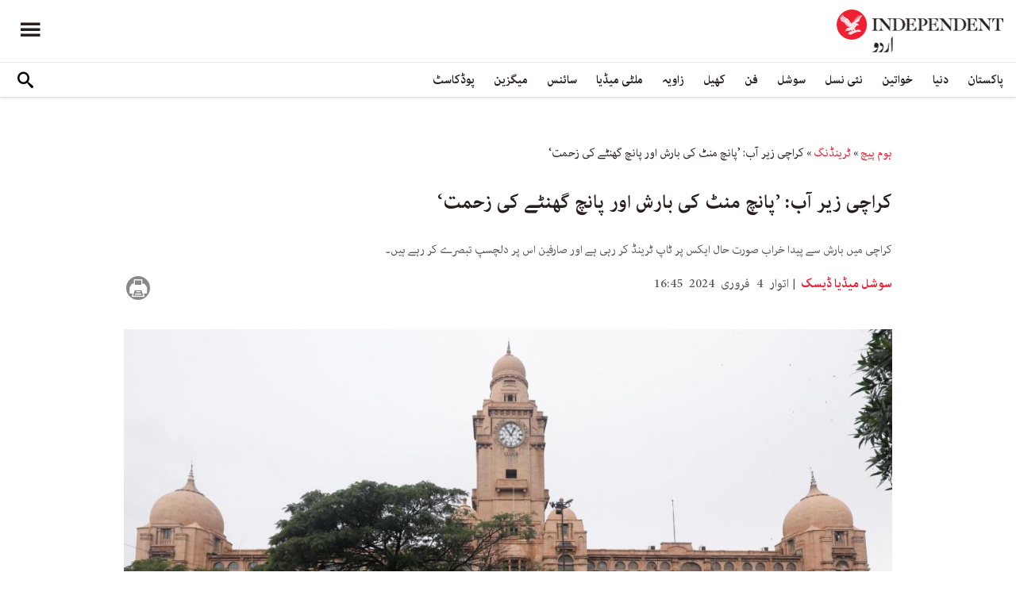

--- FILE ---
content_type: text/html; charset=utf-8
request_url: https://www.independenturdu.com/node/159801
body_size: 16985
content:
<!doctype html>
<html class="no-js" dir="rtl" lang="ur">

<head>
  <script async src="https://cdn.onthe.io/io.js/l29EelfYkJdp"></script>
  <meta charset="utf-8" />
  <meta http-equiv="Content-Type" content="text/html; charset=utf-8" />
<link rel="apple-touch-icon" href="https://www.independenturdu.com/sites/default/files/logo-urdu.png" type="image/png" />
<link rel="apple-touch-icon-precomposed" href="https://www.independenturdu.com/sites/default/files/logo-urdu_0.png" type="image/png" />
<meta name="description" content="ہفتے کو کراچی میں تیز بارش سے نظام زندگی بری طرح متاثر ہوا اور اتوار کو کئی نشیبی علاقوں سے پانی نہیں نکالا جا سکا۔ الیکشن سے کچھ دن قبل بارش سے پاکستان کے سب سے بڑے شہر میں پیدا شدہ صورت حال پر ایکس (سابقہ ٹوئٹر) صارفین اپنے خیالات کا اظہار کر رہے ہیں۔ ان صارفین کا خیال ہے کہ بارش نے الیکشن سے عین پہلے صوبے کی حکمران جماعت پاکستان پیپلز پارٹی کی کارکردگی کو عیاں کر دیا۔ کراچی" />
<meta name="generator" content="Drupal 7 (https://www.drupal.org)" />
<link rel="image_src" href="https://www.independenturdu.com/sites/default/files/styles/1200x630/public/article/main-image/2025/08/24/340496-1127735158.jpg?itok=qMVHqJzY" />
<link rel="canonical" href="https://www.independenturdu.com/node/159801" />
<link rel="shortlink" href="https://www.independenturdu.com/node/159801" />
<meta property="fb:admins" content="804060108" />
<meta property="fb:app_id" content="2106714179382469" />
<meta property="og:site_name" content="Independent Urdu" />
<meta property="og:type" content="article" />
<meta property="og:title" content="کراچی زیر آب: ’پانچ منٹ کی بارش اور پانچ گھنٹے کی زحمت‘" />
<meta property="og:url" content="https://www.independenturdu.com/node/159801" />
<meta property="og:description" content="ہفتے کو کراچی میں تیز بارش سے نظام زندگی بری طرح متاثر ہوا اور اتوار کو کئی نشیبی علاقوں سے پانی نہیں نکالا جا سکا۔ الیکشن سے کچھ دن قبل بارش سے پاکستان کے سب سے بڑے شہر میں پیدا شدہ صورت حال پر ایکس (سابقہ ٹوئٹر) صارفین اپنے خیالات کا اظہار کر رہے ہیں۔ ان صارفین کا خیال ہے کہ بارش نے الیکشن سے عین پہلے صوبے کی حکمران جماعت پاکستان پیپلز پارٹی کی کارکردگی کو عیاں کر دیا۔ کراچی کی بارش ایکس پر ٹاپ ٹرینڈ کر رہی ہے اور صارفین شہر کی خراب حالت کا ذمہ دار سیاست دانوں کی ناقص کارکردگی کو ٹھہرا رہے ہیں۔ شفین خان نے اپنی پوسٹ میں کراچی کی ڈوبی ہوئی سڑکوں کی ویڈیو شیئر کرتے ہوئے لکھا ’اچھا ہے کراچی میں" />
<meta property="og:updated_time" content="2024-02-04T17:08:45+05:00" />
<meta property="og:image" content="https://www.independenturdu.com/sites/default/files/styles/1200x630/public/article/main-image/2025/08/24/340496-1127735158.jpg?itok=qMVHqJzY" />
<meta property="og:image:url" content="https://www.independenturdu.com/sites/default/files/styles/1200x630/public/article/main-image/2025/08/24/340496-1127735158.jpg?itok=qMVHqJzY" />
<meta property="og:image:secure_url" content="https://www.independenturdu.com/sites/default/files/styles/1200x630/public/article/main-image/2025/08/24/340496-1127735158.jpg?itok=qMVHqJzY" />
<meta name="twitter:card" content="summary_large_image" />
<meta name="twitter:title" content="کراچی زیر آب: ’پانچ منٹ کی بارش اور پانچ گھنٹے کی زحمت‘" />
<meta name="twitter:url" content="https://www.independenturdu.com/node/159801" />
<meta name="twitter:description" content="ہفتے کو کراچی میں تیز بارش سے نظام زندگی بری طرح متاثر ہوا اور اتوار کو کئی نشیبی علاقوں سے پانی نہیں نکالا جا سکا۔ الیکشن سے کچھ دن قبل بارش سے پاکستان کے سب سے بڑے شہر میں پیدا شدہ صورت حال پر ایکس" />
<meta name="twitter:image" content="https://www.independenturdu.com/sites/default/files/styles/1200x630/public/article/main-image/2025/08/24/340496-1127735158.jpg?itok=qMVHqJzY" />
<meta property="article:published_time" content="2024-02-04T16:44:41+05:00" />
<meta property="article:modified_time" content="2024-02-04T17:08:45+05:00" />
<meta itemprop="name" content="کراچی زیر آب: ’پانچ منٹ کی بارش اور پانچ گھنٹے کی زحمت‘" />
<meta itemprop="description" content="ہفتے کو کراچی میں تیز بارش سے نظام زندگی بری طرح متاثر ہوا اور اتوار کو کئی نشیبی علاقوں سے پانی نہیں نکالا جا سکا۔ الیکشن سے کچھ دن قبل بارش سے پاکستان کے سب سے بڑے شہر میں پیدا شدہ صورت حال پر ایکس (سابقہ ٹوئٹر) صارفین اپنے خیالات کا اظہار کر رہے ہیں۔ ان صارفین کا خیال ہے کہ بارش نے الیکشن سے عین پہلے صوبے کی حکمران جماعت پاکستان پیپلز پارٹی کی کارکردگی کو عیاں کر دیا۔ کراچی کی بارش ایکس پر ٹاپ ٹرینڈ کر رہی ہے اور صارفین شہر کی خراب حالت کا ذمہ دار سیاست دانوں کی ناقص کارکردگی کو ٹھہرا رہے ہیں۔ شفین خان نے اپنی پوسٹ میں کراچی کی ڈوبی ہوئی سڑکوں کی ویڈیو شیئر کرتے ہوئے لکھا ’اچھا ہے کراچی میں" />
<link rel="shortcut icon" href="https://www.independenturdu.com/sites/default/files/favicon.ico" type="image/vnd.microsoft.icon" />
  <meta http-equiv="x-ua-compatible" content="ie=edge">
  <!--meta property="fb:pages" content="276135229843412" /-->
  <meta name="viewport" content="width=device-width, initial-scale=1.0">
  <title>کراچی زیر آب: ’پانچ منٹ کی بارش اور پانچ گھنٹے کی زحمت‘ | Independent Urdu</title>
  <link type="text/css" rel="stylesheet" href="https://www.independenturdu.com/sites/default/files/css/css_S_9jg6WMMYt2eeeoQaVMsndFTrQrlmul5BkwxQx_tEE.css" media="all" />
<link type="text/css" rel="stylesheet" href="https://www.independenturdu.com/sites/default/files/css/css_wj0e1p6pR4acgyzXJUoGnx4tGR-JnswVlpFLOgLFkAo.css" media="all" />
<link type="text/css" rel="stylesheet" href="https://www.independenturdu.com/sites/default/files/css/css_PGbJgHCUCBf4dg7K9Kt8aAwsApndP4GZ9RuToPy3-Fk.css" media="all" />
<link type="text/css" rel="stylesheet" href="//cdn.jsdelivr.net/qtip2/3.0.3/jquery.qtip.min.css" media="all" />
<link type="text/css" rel="stylesheet" href="https://www.independenturdu.com/sites/default/files/css/css_iUxidrPiIsqnRiyq6JlifcEY5H1z3IFRWii6PVaVxJs.css" media="all" />
<link type="text/css" rel="stylesheet" href="https://www.independenturdu.com/sites/default/files/css/css_F-lisj2zdwynlLmkI_IKhmwXH4ilyqrsCZZ8Zv4wnf8.css" media="all" />
  <script type="text/javascript" src="https://www.independenturdu.com/sites/default/files/js/js_ypadrG4kz9-JBpNOXmgjyVozLCJG_1RP3Ig-iqWR8n0.js"></script>
<script type="text/javascript" src="https://www.independenturdu.com/sites/default/files/js/js_tT0Tbc6VeSLuQy4tM2WtX1xKgNSXhYsNNSBf35Kb6pE.js"></script>
<script type="text/javascript" src="https://www.independenturdu.com/sites/default/files/js/js_rpNSt_iz67BdUOiX-6hgAw47qD1B085wu6TXjJUA5Ok.js"></script>
<script type="text/javascript" src="https://www.independenturdu.com/sites/default/files/js/js_RAkA92l_6rMhl73fjF6giQV6I41MPIO2fHEuXfcaQ1k.js"></script>
<script type="text/javascript" src="//cdn.jsdelivr.net/qtip2/3.0.3/jquery.qtip.min.js"></script>
<script type="text/javascript" src="https://www.independenturdu.com/sites/default/files/js/js_fuXEniobVYpOAmbn2JxzsYk1Z_I95pwkcaYUBG1NtjA.js"></script>
<script type="text/javascript">
<!--//--><![CDATA[//><!--
jQuery.extend(Drupal.settings, {"basePath":"\/","pathPrefix":"","ajaxPageState":{"theme":"independent_v2","theme_token":"BTliH8vM331lrs1YCK2wAOahY2kiK2wTLt1F2_S__oA","js":{"sites\/all\/modules\/jquery_update\/replace\/jquery\/1.10\/jquery.min.js":1,"misc\/jquery-extend-3.4.0.js":1,"misc\/jquery-html-prefilter-3.5.0-backport.js":1,"misc\/jquery.once.js":1,"misc\/drupal.js":1,"https:\/\/www.independenturdu.com\/misc\/vertical-tabs.js":1,"sites\/all\/modules\/fb_instant_articles\/modules\/fb_instant_articles_display\/js\/admin.js":1,"public:\/\/languages\/ur_nIcrXHzAGIhOpgdAQ4dradUBMH1FV6ncn4iZ5G-tmgo.js":1,"\/\/cdn.jsdelivr.net\/qtip2\/3.0.3\/jquery.qtip.min.js":1,"sites\/all\/modules\/scald\/modules\/providers\/scald_image\/scald_image.js":1,"sites\/all\/modules\/qtip\/js\/qtip.js":1},"css":{"modules\/system\/system.base.css":1,"modules\/system\/system.base-rtl.css":1,"modules\/system\/system.messages.css":1,"modules\/system\/system.messages-rtl.css":1,"modules\/field\/theme\/field-rtl.css":1,"sites\/all\/modules\/scald\/modules\/fields\/mee\/css\/editor-global.css":1,"modules\/user\/user.css":1,"modules\/user\/user-rtl.css":1,"sites\/all\/modules\/youtube\/css\/youtube.css":1,"sites\/all\/modules\/views\/css\/views-rtl.css":1,"sites\/all\/modules\/ckeditor\/css\/ckeditor.css":1,"sites\/all\/modules\/ckeditor\/css\/ckeditor-rtl.css":1,"sites\/all\/modules\/media\/modules\/media_wysiwyg\/css\/media_wysiwyg.base.css":1,"sites\/all\/modules\/ctools\/css\/ctools.css":1,"\/\/cdn.jsdelivr.net\/qtip2\/3.0.3\/jquery.qtip.min.css":1,"sites\/all\/modules\/qtip\/css\/qtip.css":1,"sites\/all\/themes\/adminimal_theme\/css\/vertical-tabs.css":1,"sites\/all\/themes\/adminimal_theme\/css\/vertical-tabs-rtl.css":1,"sites\/all\/themes\/independent_v2\/assets\/css\/app-urdu-rtl.css":1}},"instances":"{\u0022default\u0022:{\u0022content\u0022:{\u0022text\u0022:\u0022\u0022},\u0022style\u0022:{\u0022tip\u0022:false,\u0022classes\u0022:\u0022\u0022},\u0022position\u0022:{\u0022at\u0022:\u0022bottom right\u0022,\u0022adjust\u0022:{\u0022method\u0022:\u0022\u0022},\u0022my\u0022:\u0022top left\u0022,\u0022viewport\u0022:false},\u0022show\u0022:{\u0022event\u0022:\u0022mouseenter \u0022},\u0022hide\u0022:{\u0022event\u0022:\u0022mouseleave \u0022}}}","qtipDebug":"{\u0022leaveElement\u0022:0}","urlIsAjaxTrusted":{"\/node\/159801":true}});
//--><!]]>
</script>
  

  <!-- Global site tag (gtag.js) - Google Analytics -->
<script async src="https://www.googletagmanager.com/gtag/js?id=UA-129565087-3"></script>
<script>
  window.dataLayer = window.dataLayer || [];
  function gtag(){dataLayer.push(arguments);}
  gtag('js', new Date());

  gtag('config', 'UA-129565087-3');
</script>

<!-- Google Tag Manager -->
<script>(function(w,d,s,l,i){w[l]=w[l]||[];w[l].push({'gtm.start':
new Date().getTime(),event:'gtm.js'});var f=d.getElementsByTagName(s)[0],
j=d.createElement(s),dl=l!='dataLayer'?'&l='+l:'';j.async=true;j.src=
'https://www.googletagmanager.com/gtm.js?id='+i+dl;f.parentNode.insertBefore(j,f);
})(window,document,'script','dataLayer','GTM-M63WN22');</script>
<!-- End Google Tag Manager -->
<!-- oracle -->
<script type="text/javascript"> 
    window.bk_async = function() { 

    bk_addPageCtx('key', 'value'); 
    bk_addEmailHash("EMAIL_ADDRESS");

    BKTAG.doTag(83221, 10); }; 
    (function() { 
    var scripts = document.getElementsByTagName('script')[0]; 
    var s = document.createElement('script'); 
    s.async = true; 
    s.src = "https://tags.bkrtx.com/js/bk-coretag.js"; 
    scripts.parentNode.insertBefore(s, scripts); 
    }()); 
</script>  <!-- Facebook Pixel Code -->
<script>
!function(f,b,e,v,n,t,s)
{if(f.fbq)return;n=f.fbq=function(){n.callMethod?
n.callMethod.apply(n,arguments):n.queue.push(arguments)};
if(!f._fbq)f._fbq=n;n.push=n;n.loaded=!0;n.version='2.0';
n.queue=[];t=b.createElement(e);t.async=!0;
t.src=v;s=b.getElementsByTagName(e)[0];
s.parentNode.insertBefore(t,s)}(window,document,'script',
'https://connect.facebook.net/en_US/fbevents.js');
 fbq('init', '2494823637234887'); 
fbq('track', 'PageView');
</script>
<noscript>
 <img height="1" width="1" 
src="https://www.facebook.com/tr?id=2494823637234887&ev=PageView
&noscript=1"/>
</noscript>
<!-- End Facebook Pixel Code -->  <!-- Google Tag Manager -->
<script>(function(w,d,s,l,i){w[l]=w[l]||[];w[l].push({'gtm.start':
new Date().getTime(),event:'gtm.js'});var f=d.getElementsByTagName(s)[0],
j=d.createElement(s),dl=l!='dataLayer'?'&l='+l:'';j.async=true;j.src=
'https://www.googletagmanager.com/gtm.js?id='+i+dl;f.parentNode.insertBefore(j,f);
})(window,document,'script','dataLayer','GTM-WMNTKDM');</script>
<!-- End Google Tag Manager -->  <script type='text/javascript' src='https://platform-api.sharethis.com/js/sharethis.js#property=5ee3c05f90b911001213a0ee&product=inline-share-buttons&cms=sop' async='async'></script>
  <style type="text/css">
    #st_gdpr_iframe {
      right: -5000px !important;
      left: auto !important;
    }

    #st-1 {
      margin: 0 10px;
    }
  </style>
  <script type="text/javascript">
    !(function(p,l,o,w,i,n,g){
        if(!p[i]){
            p[i]=p[i]||[];
            p[i].push(i);
            p[i]=function(){(p[i].q=p[i].q||[]).push(arguments);};
            p[i].q=p[i].q||[];
            n=l.createElement(o);
            g=l.getElementsByTagName(o)[0];
            n.async=1;
            n.src=w;
            g.parentNode.insertBefore(n, g);
            n.onload = function() {
                window.l5plow.initTag('17', 1800, '', 'tracker.srmg-cdp.com');

                window.l5plow('enableFormTracking');
                window.l5plow('trackPageView');
            };
        }
    })(window, document, "script", "https://js.l5id.com/l5v3s.js", "l5track");
  </script>
  <script src="/srpc.js?ssssat"></script>
  <!-- Start GPT Tag -->
  <script async="async" src="https://securepubads.g.doubleclick.net/tag/js/gpt.js"></script>
  <script>
    window.googletag = window.googletag || {
      cmd: []
    };
    var anchorSlot;

    function isMobileDevice() {
      return /Android|webOS|iPhone|iPod|BlackBerry|IEMobile|Opera Mini/i.test(navigator.userAgent);
    }
    googletag.cmd.push(function() {
      var isDesktop = !isMobileDevice() && window.innerWidth > 1024;
      var isTablet = window.innerWidth > 767 && window.innerWidth <= 1024;
      var isMobile = isMobileDevice();

      

      var topMapping = googletag.sizeMapping()
        .addSize([1080, 0], [
          [970, 250],
          [970, 90],
          [728, 90]
        ])
        .addSize([750, 400], [
          [970, 250],
          [970, 90],
          [728, 90]
        ])
        .addSize([470, 400], [
          [320, 50],
          [320, 100]
        ])
        .addSize([0, 0], [
          [320, 50],
          [320, 100]
        ])
        .build();

      var midMapping = googletag.sizeMapping()
        .addSize([1080, 0], [
          [300, 250],
          [336, 280],
          [250, 250]
        ])
        .addSize([750, 400], [
          [300, 250],
          [336, 280],
          [250, 250]
        ])
        .addSize([470, 400], [
          [300, 250],
          [336, 280],
          [250, 250]
        ])
        .addSize([0, 0], [
          [300, 250],
          [336, 280],
          [250, 250]
        ])
        .build();


      var bottomMapping = googletag.sizeMapping()
        .addSize([1080, 0], [
          [970, 90],
          [970, 250],
          [728, 90]
        ])
        .addSize([750, 400], [
          [970, 90],
          [970, 250],
          [728, 90]
        ])
        .addSize([470, 400], [
          [300, 250],
          [336, 280],
          [320, 50],
          [320, 100]
        ])
        .addSize([0, 0], [
          [300, 250],
          [336, 280],
          [320, 50],
          [320, 100]
        ])
        .build();

      googletag.defineSlot('/5910/The-Independent-Urdu/Social', [1, 1], 'div-gpt-ad-3341368-0').addService(googletag.pubads());

      googletag.defineOutOfPageSlot('/5910/The-Independent-Urdu/Social', 'div-gpt-ad-3341368-1')
        .addService(googletag.pubads());


      googletag.defineSlot('/5910/The-Independent-Urdu/Social', [
          [970, 250],
          [970, 90],
          [728, 90],
          [320, 50],
          [320, 100]
        ], 'div-gpt-ad-3341368-2')
        .defineSizeMapping(topMapping)
        .setTargeting('position', 'Social')
        .addService(googletag.pubads());

      googletag.defineSlot('/5910/The-Independent-Urdu/Social', [
          [300, 250],
          [250, 250],
          [336, 280],
          ['Fluid']
        ], 'div-gpt-ad-3341368-3')
        .defineSizeMapping(midMapping)
        .setTargeting('position', 'Mid1')
        .addService(googletag.pubads());

      googletag.defineSlot('/5910/The-Independent-Urdu/Social', [
          [300, 250],
          [250, 250],
          [336, 280],
          ['Fluid']
        ], 'div-gpt-ad-3341368-4')
        .defineSizeMapping(midMapping)
        .setTargeting('position', 'Mid2')
        .addService(googletag.pubads());


      googletag.defineSlot('/5910/The-Independent-Urdu/Social', [
          [970, 90],
          [970, 250],
          [728, 90],
          [300, 250],
          [336, 280],
          [320, 50],
          [320, 100],
          ['Fluid']
        ], 'div-gpt-ad-3341368-5')
        .defineSizeMapping(bottomMapping)
        .setTargeting('position', 'btf')
        .addService(googletag.pubads());


      if (document.body.clientWidth <= 768) {
        anchorSlot = googletag.defineOutOfPageSlot(
          '/5910/The-Independent-Urdu/Art', googletag.enums.OutOfPageFormat.BOTTOM_ANCHOR);
      }
      if (anchorSlot) {
        anchorSlot
          .setTargeting('Page', 'Social')
          .addService(googletag.pubads());
      }

      // Configure page-level targeting.
      googletag.pubads().setTargeting('Page', ['Article']);
      googletag.pubads().setTargeting('url', [window.location.pathname]);
      googletag.pubads().enableLazyLoad({
        // Fetch slots within 2 viewports.
        fetchMarginPercent: 200,
        // Render slots within 1 viewports.
        renderMarginPercent: 100,
        mobileScaling: 2.0
      });
            var ppid = '0dbd3829e036f85e0343f7a23f8c76f1f0e0a75ee4fa25965c5f211195543a0e';
      googletag.pubads().enableSingleRequest();
      googletag.pubads().collapseEmptyDivs();
      googletag.pubads().setCentering(true);
      googletag.enableServices();
    });

    // networkCode is provided
    window.googletag = window.googletag || {
      cmd: []
    };
    googletag.secureSignalProviders = googletag.secureSignalProviders || [];
    googletag.secureSignalProviders.push({
      networkCode: "5910",
      collectorFunction: () => {
        // ...custom signal generation logic...
        return Promise.resolve("signal");
      },
    });
  </script>
  
  <script async src="https://serving.srmg.com/player/srmgads.js"></script>
  <script data-playerPro="current">(function(){var s=document.querySelector('script[data-playerPro="current"]');s.removeAttribute("data-playerPro");(playerPro=window.playerPro||[]).push({id:"PVrh78TWPGS5",after:s});})();</script>
  <script async src="//pahtuz.tech/c/independenturdu.com.js"></script>
  <script async='async' src='https://functions.adnami.io/api/macro/adsm.macro.independenturdu.com.js'></script>
</head>

<body class="html not-front not-logged-in no-sidebars page-node page-node- page-node-159801 node-type-article urdu-theme" >
  <div id='div-gpt-ad-3341368-0'>
    <script>
      googletag.cmd.push(function() {
        onDvtagReady(function () { 
        googletag.display('div-gpt-ad-3341368-0');
        });
      });
    </script>
  </div>

  <div id='div-gpt-ad-3341368-1'>
    <script>
      googletag.cmd.push(function() {
        onDvtagReady(function () { 
        googletag.display('div-gpt-ad-3341368-1');
        });
      });
    </script>
  </div>
  <!-- Google Tag Manager (noscript) -->
<noscript><iframe src="https://www.googletagmanager.com/ns.html?id=GTM-WMNTKDM"
height="0" width="0" style="display:none;visibility:hidden"></iframe></noscript>
<!-- End Google Tag Manager (noscript) -->    <div id="main-wrap">
    <a href="javascript:" id="return-to-top"><i class="icomoon-icon icon-arrow-up" style="vertical-align: middle;"></i></a>
    <div class="container">
      <header id="main-header">
  <style>
    .admin-menu main {
      padding-top: 0;
    }
  </style>
  <div id="sticky-header-waypoint">
    <div class="main-header-before">
      <div class="grid-x grid-margin-x align-justify align-stretch">
        <div class="cell shrink">
          <div class="logo">
            <a href="/">
              <img src="/sites/all/themes/independent_v2/assets/img/logo-urdu.png">
            </a>
          </div>
        </div>
        <div class="cell shrink">
          <div class="subheader-block">
            <ul class="menu align-stretch">

              <li class="quick-search">
                <button class="dropdown-toggle" title="Search"><i class="icomoon-icon icon-search"></i></button>
                <form class="search-form" action="/node/159801" method="post" id="search-api-page-search-form-sorsearch" accept-charset="UTF-8"><div><div class="form-item form-type-textfield form-item-keys-1">
  <label class="element-invisible" for="edit-keys-1">تلاش کریں </label>
 <input placeholder="تلاش کریں" type="text" id="edit-keys-1" name="keys_1" value="" size="15" maxlength="128" class="form-text" />
</div>
<input type="hidden" name="id" value="1" />
<input type="submit" id="edit-submit-1" name="op" value="" class="form-submit" /><input type="hidden" name="form_build_id" value="form-pmKxVOfsRxu4kRwpqcK7lV9-TVy1hEbLNiHmzDrT7BQ" />
<input type="hidden" name="form_id" value="search_api_page_search_form_sorsearch" />
</div></form>              </li>
              <li class="toggle-menu">
                <button class="toggle-nav-panel" type="button" aria-label="Menu" aria-controls="navigation"><i class="icomoon-icon icon-hamburger"></i></button>
              </li>
            </ul>
          </div>
        </div>
      </div>
    </div>

    <div class="main-header-inner show-for-large">
      <div class="grid-x grid-margin-x align-justify align-middle">
        <div class="cell auto">
          <nav class="nav-container">
            <ul class="menu"><li class="first expanded " wfd-id="4701"><a href="http://independenturdu.com/%D9%BE%D8%A7%DA%A9%D8%B3%D8%AA%D8%A7%D9%86" title="">پاکستان</a><ul class="menu"><li class="first leaf " wfd-id="4711"><a href="/%D8%B3%DB%8C%D8%A7%D8%B3%D8%AA" title="">سیاست</a></li>
<li class="last leaf " wfd-id="4716"><a href="/%D9%85%D8%B9%DB%8C%D8%B4%D8%AA" title="">معیشت</a></li>
</ul></li>
<li class="expanded " wfd-id="4536"><a href="/%D8%AF%D9%86%DB%8C%D8%A7" title="">دنیا</a><ul class="menu"><li class="first leaf " wfd-id="4721"><a href="/%D8%A7%DB%8C%D8%B4%DB%8C%D8%A7" title="">ایشیا</a></li>
<li class="leaf " wfd-id="4726"><a href="/%DB%8C%D9%88%D8%B1%D9%BE" title="">یورپ</a></li>
<li class="leaf " wfd-id="4866"><a href="/%D8%A7%D9%85%D8%B1%DB%8C%DA%A9%DB%81" title="">امریکہ</a></li>
<li class="last leaf " wfd-id="4736"><a href="/%D8%A7%D9%81%D8%B1%DB%8C%D9%82%DB%81" title="">افریقہ</a></li>
</ul></li>
<li class="expanded " wfd-id="4546"><a href="/%D8%AE%D9%88%D8%A7%D8%AA%DB%8C%D9%86" title="">خواتین</a><ul class="menu"><li class="first leaf " wfd-id="4741"><a href="/%DA%AF%DA%BE%D8%B1" title="">گھر</a></li>
<li class="leaf " wfd-id="4746"><a href="/%D8%AF%D9%81%D8%AA%D8%B1" title="">باصلاحیت</a></li>
<li class="leaf " wfd-id="4751"><a href="/%D8%B3%D9%B9%D8%A7%D8%A6%D9%84" title="">فیشن</a></li>
<li class="last leaf " wfd-id="4756"><a href="/%D9%81%D9%B9%D9%86%D8%B3" title="">فٹنس</a></li>
</ul></li>
<li class="expanded " wfd-id="4541"><a href="/%D9%86%D8%A6%DB%8C-%D9%86%D8%B3%D9%84" title="">نئی نسل</a><ul class="menu"><li class="first leaf " wfd-id="4761"><a href="/%D8%A7%D8%A8%DA%BE%D8%B1%D8%AA%DB%92-%D8%B3%D8%AA%D8%A7%D8%B1%DB%92" title="">ابھرتے ستارے</a></li>
<li class="last leaf " wfd-id="4766"><a href="/%DA%A9%DB%8C%D9%85%D9%BE%D8%B3" title="">کیمپس</a></li>
</ul></li>
<li class="expanded " wfd-id="4551"><a href="/%D8%B3%D9%88%D8%B4%D9%84" title="">سوشل</a><ul class="menu"><li class="first leaf " wfd-id="4771"><a href="/%D9%B9%D8%B1%DB%8C%D9%86%DA%88%D9%86%DA%AF" title="">ٹرینڈنگ</a></li>
<li class="last leaf " wfd-id="4776"><a href="/%D9%85%D9%90%DB%8C%D9%85" title="">مِیم</a></li>
</ul></li>
<li class="expanded " wfd-id="1999"><a href="/%D9%81%D9%86" title="آرٹ">فن</a><ul class="menu"><li class="first leaf " wfd-id="4781"><a href="/%D9%81%D9%84%D9%85" title="">فلم</a></li>
<li class="leaf " wfd-id="4871"><a href="/%D9%B9%DB%8C-%D9%88%DB%8C" title="">ٹی وی</a></li>
<li class="leaf " wfd-id="4786"><a href="/%D9%85%D9%88%D8%B3%DB%8C%D9%82%DB%8C" title="">موسیقی</a></li>
<li class="leaf " wfd-id="4791"><a href="/%D8%A2%D8%B1%D9%B9" title="">آرٹ</a></li>
<li class="last leaf " wfd-id="4796"><a href="/%D8%A7%D8%AF%D8%A8" title="">ادب</a></li>
</ul></li>
<li class="expanded " wfd-id="2370"><a href="/%DA%A9%DA%BE%DB%8C%D9%84" title="کھیل">کھیل</a><ul class="menu"><li class="first leaf " wfd-id="4801"><a href="/%DA%A9%D8%B1%DA%A9%D9%B9" title="">کرکٹ</a></li>
<li class="leaf " wfd-id="4806"><a href="/%D9%81%D9%B9-%D8%A8%D8%A7%D9%84" title="">فٹ بال</a></li>
<li class="last leaf " wfd-id="4811"><a href="/%D9%B9%DB%8C%D9%86%D8%B3" title="">ٹینس</a></li>
</ul></li>
<li class="expanded " wfd-id="1979"><a href="/%D8%B2%D8%A7%D9%88%DB%8C%DB%81" title="زاویہ">زاویہ</a><ul class="menu"><li class="first leaf " wfd-id="4816"><a href="/%D9%86%D9%82%D8%B7%DB%82-%D9%86%D8%B8%D8%B1" title="">نقطۂ نظر</a></li>
<li class="leaf " wfd-id="4821"><a href="/%D8%A8%D9%84%D8%A7%DA%AF" title="">بلاگ</a></li>
<li class="last leaf " wfd-id="4826"><a href="/%DA%A9%D8%A7%D8%B1%D9%B9%D9%88%D9%86" title="">کارٹون</a></li>
</ul></li>
<li class="expanded " wfd-id="1998"><a href="/%D9%85%D9%84%D9%B9%DB%8C-%D9%85%DB%8C%DA%88%DB%8C%D8%A7" title="ملٹی میڈیا">ملٹی میڈیا</a><ul class="menu"><li class="first leaf " wfd-id="5576"><a href="/%D9%88%DB%8C%DA%88%DB%8C%D9%88" title="">ویڈیو</a></li>
<li class="last leaf " wfd-id="5571"><a href="/%D8%AA%D8%B5%D9%88%DB%8C%D8%B1-%DA%A9%DB%81%D8%A7%D9%86%DB%8C" title="">تصویر کہانی</a></li>
</ul></li>
<li class="expanded " wfd-id="2371"><a href="/%D8%B3%D8%A7%D8%A6%D9%86%D8%B3" title="سائنس">سائنس</a><ul class="menu"><li class="first leaf " wfd-id="4831"><a href="/%D9%B9%DB%8C%DA%A9%D9%86%D8%A7%D9%84%D9%88%D8%AC%DB%8C" title="">ٹیکنالوجی</a></li>
<li class="leaf " wfd-id="4836"><a href="/%D8%AA%D8%AD%D9%82%DB%8C%D9%82" title="">تحقیق</a></li>
<li class="leaf " wfd-id="4841"><a href="/%D8%B5%D8%AD%D8%AA" title="">صحت</a></li>
<li class="last leaf " wfd-id="4846"><a href="/%D9%85%D8%A7%D8%AD%D9%88%D9%84%DB%8C%D8%A7%D8%AA" title="">ماحولیات</a></li>
</ul></li>
<li class="expanded " wfd-id="2374"><a href="/%D9%85%DB%8C%DA%AF%D8%B2%DB%8C%D9%86" title="میگزین">میگزین</a><ul class="menu"><li class="first leaf " wfd-id="4851"><a href="/%D9%85%DB%8C%D8%B1%DB%8C-%DA%A9%DB%81%D8%A7%D9%86%DB%8C" title="">میری کہانی</a></li>
<li class="leaf " wfd-id="4856"><a href="/%D9%B9%D8%A7%D9%BE-10" title="">ٹاپ 10</a></li>
<li class="last leaf " wfd-id="4861"><a href="/%D8%AA%D8%A7%D8%B1%DB%8C%D8%AE" title="">تاریخ</a></li>
</ul></li>
<li class="last leaf " wfd-id="6131"><a href="/podcast" title="">پوڈکاسٹ</a></li>
</ul>          </nav>
        </div>
        <div class="cell shrink">
          <div class="subheader-block">
            <ul class="menu">
              <li class="quick-search">
                <button class="dropdown-toggle" title="Search"><i class="icomoon-icon icon-search"></i></button>
                <form class="search-form" action="/node/159801" method="post" id="search-api-page-search-form-sorsearch--2" accept-charset="UTF-8"><div><div class="form-item form-type-textfield form-item-keys-1">
  <label class="element-invisible" for="edit-keys-1--2">تلاش کریں </label>
 <input placeholder="تلاش کریں" type="text" id="edit-keys-1--2" name="keys_1" value="" size="15" maxlength="128" class="form-text" />
</div>
<input type="hidden" name="id" value="1" />
<input type="submit" id="edit-submit-1--2" name="op" value="" class="form-submit" /><input type="hidden" name="form_build_id" value="form-K8v3FQr7X9gOjf4Of-TSslXJLRh6phNR3ajVPhB9O0U" />
<input type="hidden" name="form_id" value="search_api_page_search_form_sorsearch" />
</div></form>              </li>
              <!-- <li class="edition">
                                <button class="dropdown-toggle" title="Edition"><i class="icomoon-icon icon-uk-flag"></i></button>
                                <ul class="dropdown-menu">
                                    <li>
                                        <a href="javascript:void(0)" data-edition="UK"><i class="icomoon-icon icon-uk-flag"></i> UK Edition</a>
                                    </li>
                                    <li>
                                        <a href="javascript:void(0)" data-edition="US"><i class="icomoon-icon icon-us-flag"></i> US Edition</a>
                                    </li>
                                    <li>
                                        <a href="javascript:void(0)" data-edition="US">النسخة العربية</a>
                                    </li>
                                </ul>
                            </li> -->
            </ul>
          </div>
        </div>
      </div>
    </div>
  </div>
</header>
<!-- STICKY TOP AD -->
<div class="ad-block ad-block-header block-wrapper" id="leaderboard" data-duration="3">
  <div class="block-wrapper__content">
    <div class="ad-block__holder small text-center">
      <div id='div-gpt-ad-3341368-2'>
        <script>
          googletag.cmd.push(function() {
            onDvtagReady(function () { 
            googletag.display('div-gpt-ad-3341368-2');
            });
          });
        </script>
      </div>
    </div>
  </div>
</div>
<div class="grid-x grid-margin-x">
  <div class="cell">
    <div id="nav-panel">
      <ul class="topics menu vertical large-horizontal"><li><a href="http://independenturdu.com/%D9%BE%D8%A7%DA%A9%D8%B3%D8%AA%D8%A7%D9%86" title="">پاکستان</a><span class="toggle"><i class="icomoon-icon icon-arrow-down"></i></span><ul><li><a href="/%D8%B3%DB%8C%D8%A7%D8%B3%D8%AA" title="">سیاست</a></li>
<li><a href="/%D9%85%D8%B9%DB%8C%D8%B4%D8%AA" title="">معیشت</a></li>
</ul></li>
<li><a href="/%D8%AF%D9%86%DB%8C%D8%A7" title="">دنیا</a><span class="toggle"><i class="icomoon-icon icon-arrow-down"></i></span><ul><li><a href="/%D8%A7%DB%8C%D8%B4%DB%8C%D8%A7" title="">ایشیا</a></li>
<li><a href="/%DB%8C%D9%88%D8%B1%D9%BE" title="">یورپ</a></li>
<li><a href="/%D8%A7%D9%85%D8%B1%DB%8C%DA%A9%DB%81" title="">امریکہ</a></li>
<li><a href="/%D8%A7%D9%81%D8%B1%DB%8C%D9%82%DB%81" title="">افریقہ</a></li>
</ul></li>
<li><a href="/%D8%AE%D9%88%D8%A7%D8%AA%DB%8C%D9%86" title="">خواتین</a><span class="toggle"><i class="icomoon-icon icon-arrow-down"></i></span><ul><li><a href="/%DA%AF%DA%BE%D8%B1" title="">گھر</a></li>
<li><a href="/%D8%AF%D9%81%D8%AA%D8%B1" title="">دفتر</a></li>
<li><a href="/%D8%B3%D9%B9%D8%A7%D8%A6%D9%84" title="">سٹائل</a></li>
<li><a href="/%D9%81%D9%B9%D9%86%D8%B3" title="">فٹنس</a></li>
</ul></li>
<li><a href="/%D9%86%D8%A6%DB%8C-%D9%86%D8%B3%D9%84" title="">نئی نسل</a><span class="toggle"><i class="icomoon-icon icon-arrow-down"></i></span><ul><li><a href="/%D8%A7%D8%A8%DA%BE%D8%B1%D8%AA%DB%92-%D8%B3%D8%AA%D8%A7%D8%B1%DB%92" title="">ابھرتے ستارے</a></li>
<li><a href="/%DA%A9%DB%8C%D9%85%D9%BE%D8%B3" title="">کیمپس</a></li>
</ul></li>
<li><a href="/%D8%B3%D9%88%D8%B4%D9%84" title="">سوشل</a><span class="toggle"><i class="icomoon-icon icon-arrow-down"></i></span><ul><li><a href="/%D9%B9%D8%B1%DB%8C%D9%86%DA%88%D9%86%DA%AF" title="">ٹرینڈنگ</a></li>
<li><a href="/%D9%85%D9%90%DB%8C%D9%85" title="">مِیم</a></li>
</ul></li>
<li><a href="/%D9%81%D9%86" title="آرٹ">فن</a><span class="toggle"><i class="icomoon-icon icon-arrow-down"></i></span><ul><li><a href="/%D9%81%D9%84%D9%85" title="">فلم</a></li>
<li><a href="/%D9%B9%DB%8C-%D9%88%DB%8C" title="">ٹی وی</a></li>
<li><a href="/%D9%85%D9%88%D8%B3%DB%8C%D9%82%DB%8C" title="">موسیقی</a></li>
<li><a href="/%D8%A2%D8%B1%D9%B9" title="">آرٹ</a></li>
<li><a href="/%D8%A7%D8%AF%D8%A8" title="">ادب</a></li>
</ul></li>
<li><a href="/%DA%A9%DA%BE%DB%8C%D9%84" title="کھیل">کھیل</a><span class="toggle"><i class="icomoon-icon icon-arrow-down"></i></span><ul><li><a href="/%DA%A9%D8%B1%DA%A9%D9%B9" title="">کرکٹ</a></li>
<li><a href="/%D9%81%D9%B9-%D8%A8%D8%A7%D9%84" title="">فٹ بال</a></li>
<li><a href="/%D9%B9%DB%8C%D9%86%D8%B3" title="">ٹینس</a></li>
</ul></li>
<li><a href="/%D8%B2%D8%A7%D9%88%DB%8C%DB%81" title="زاویہ">زاویہ</a><span class="toggle"><i class="icomoon-icon icon-arrow-down"></i></span><ul><li><a href="/%D9%86%D9%82%D8%B7%DB%82-%D9%86%D8%B8%D8%B1" title="">نقطۂ نظر</a></li>
<li><a href="/%D8%A8%D9%84%D8%A7%DA%AF" title="">بلاگ</a></li>
<li><a href="/%DA%A9%D8%A7%D8%B1%D9%B9%D9%88%D9%86" title="">کارٹون</a></li>
</ul></li>
<li><a href="/%D9%85%D9%84%D9%B9%DB%8C-%D9%85%DB%8C%DA%88%DB%8C%D8%A7" title="ملٹی میڈیا">ملٹی میڈیا</a><span class="toggle"><i class="icomoon-icon icon-arrow-down"></i></span><ul><li><a href="/%D9%88%DB%8C%DA%88%DB%8C%D9%88" title="">ویڈیو</a></li>
<li><a href="/%D8%AA%D8%B5%D9%88%DB%8C%D8%B1-%DA%A9%DB%81%D8%A7%D9%86%DB%8C" title="">تصویر کہانی</a></li>
</ul></li>
<li><a href="/%D8%B3%D8%A7%D8%A6%D9%86%D8%B3" title="سائنس">سائنس</a><span class="toggle"><i class="icomoon-icon icon-arrow-down"></i></span><ul><li><a href="/%D9%B9%DB%8C%DA%A9%D9%86%D8%A7%D9%84%D9%88%D8%AC%DB%8C" title="">ٹیکنالوجی</a></li>
<li><a href="/%D8%AA%D8%AD%D9%82%DB%8C%D9%82" title="">تحقیق</a></li>
<li><a href="/%D8%B5%D8%AD%D8%AA" title="">صحت</a></li>
<li><a href="/%D9%85%D8%A7%D8%AD%D9%88%D9%84%DB%8C%D8%A7%D8%AA" title="">ماحولیات</a></li>
</ul></li>
<li><a href="/%D9%85%DB%8C%DA%AF%D8%B2%DB%8C%D9%86" title="میگزین">میگزین</a><span class="toggle"><i class="icomoon-icon icon-arrow-down"></i></span><ul><li><a href="/%D9%85%DB%8C%D8%B1%DB%8C-%DA%A9%DB%81%D8%A7%D9%86%DB%8C" title="">میری کہانی</a></li>
<li><a href="/%D9%B9%D8%A7%D9%BE-10" title="">ٹاپ 10</a></li>
<li><a href="/%D8%AA%D8%A7%D8%B1%DB%8C%D8%AE" title="">تاریخ</a></li>
</ul></li>
<li><a href="/podcast" title="">پوڈکاسٹ</a><span class="toggle"><i class="icomoon-icon icon-arrow-down"></i></span></li>
</ul>    </div>
  </div>
</div>
      <script>
  window.dataLayer = window.dataLayer || [];
  dataLayer.push({
    event: 'custom_page_view',
    page_type: "content - article",
    article_id: "159801",
    article_category: "ٹرینڈنگ",
    article_author: "سوشل میڈیا ڈیسک",
    article_publish_date: "",
    article_length: "840",
    tags: "[کراچی,کراچی بارش,بارش,سندھ,پی پی پی]"
  });
</script>
<main>
  <div class="breadcrumbs-wrapper hide-for-small-only">
    <div class="grid-container">
      <div class="grid-x">
        <div class="cell">
                              <h2 class="element-invisible">You are here</h2><div class="breadcrumb"><span class="inline odd first"><a href="/">ہوم پیچ</a></span> <span class="delimiter">»</span> <span class="inline even"><a href="https://www.independenturdu.com/ٹرینڈنگ">ٹرینڈنگ</a></span> <span class="delimiter">»</span> <span class="inline odd last">کراچی زیر آب: ’پانچ منٹ کی بارش اور پانچ گھنٹے کی زحمت‘</span></div>                                      </div>
      </div>
    </div>
  </div>
      <section class="entry-article-topper" dir="rtl">
      <div class="grid-x grid-margin-x">
        <div class="cell">
          <div class="entry-header margin-bottom-1 clearfix ">
            <div class="entry-title">
              <h1>کراچی زیر آب: ’پانچ منٹ کی بارش اور پانچ گھنٹے کی زحمت‘</h1>
            </div>
                          <div class="entry-subtitle">
                <h2>کراچی میں بارش سے پیدا خراب صورت حال ایکس پر ٹاپ ٹرینڈ کر رہی ہے اور صارفین اس پر دلچسپ تبصرے کر رہے ہیں۔</h2>
              </div>
                                    <div class="entry-meta-wrapper">
              <div class="grid-x align-justify align-middle">
                <div class="cell shrink" style="max-width: 100%">
                  <div class="entry-meta">
                                            <div class="entry-meta-field entry-meta-author" style="display: inline-block">
                          <a href="/taxonomy/term/54881">
                            سوشل میڈیا ڈیسک                          </a>
                                                                            </div>
                                        <div class="entry-meta-field entry-meta-publish-date">
                      <time>اتوار 4 فروری 2024 16:45</time>                    </div>
                    <!-- <div class="entry-meta-field entry-meta-comment"><a href="#">5 تعليقات</a></div> -->
                  </div>
                </div>
                <div class="cell large-shrink">
                  <div class="share-block">
                    <div class="socials-btns">
                      <!-- Go to www.addthis.com/dashboard to customize your tools -->
                      <div class="sharethis-inline-share-buttons"></div>
                      <!--<div class="addthis_inline_share_toolbox"></div>-->
                      <a href="#" title="Print" class="social-btn printer-btn-bg round print-btn"><i class="icomoon-icon icon-printer"></i></a>
                    </div>
                  </div>
                  <!-- <div class="follow-block">
                                    <div class="fb-like"
                                        data-href="https://www.facebook.com/Independent-Arabia-303651683481268"
                                        data-layout="button_count"
                                        data-size="small"
                                        data-action="like"
                                        data-show-faces="false">
                                    </div>
                                </div> -->
                </div>
              </div>
            </div>
          </div>
                      <div class="entry-media">
                                          <div class="entry-media-inner-img">
                <span class="sizer"></span>
                <img class="lazy fill-content abs-element" src="https://www.independenturdu.com/sites/default/files/styles/1368x911/public/article/main-image/2025/08/24/340496-1127735158.jpg?itok=2XFprkrO" style="">
              </div>
                              <div class="caption-field">
                  <p>کراچی میں شدید بارش کے بعد چار فروری، 2024 کو شہر کی تاریخی عمارت کراچی میونسپل کارپریشن کے باہر پانی کھڑا ہے (روئٹرز)</p>

                </div>
                          </div>
                  </div>
      </div>
    </section>
    <div class="grid-container">
    <article class="entry-article">
      <div class="grid-x align-justify">
        <div class="content-wrap-holder cell">
            <div class="region region-content">
    <div id="block-system-main" class="block block-system">

    
  <div class="content">
      <script>
    window._io_config = window._io_config || {};
    window._io_config["0.2.0"] = window._io_config["0.2.0"] || [];
    window._io_config["0.2.0"].push({
      page_url: "https://www.independenturdu.com/node/159801",
      page_url_canonical: "/node/159801/",
      page_title: "کراچی زیر آب: ’پانچ منٹ کی بارش اور پانچ گھنٹے کی زحمت‘",
      page_type: "article",
      page_language: "ur",
              tag: ["کراچی","کراچی بارش","بارش","سندھ","پی پی پی"],
            article_authors: ["سوشل میڈیا ڈیسک"],      article_categories: ["ٹرینڈنگ"],      article_type: "https://www.independenturdu.com/sites/default/files/styles/800x600/public/article/main-image/2025/08/24/340496-1127735158.jpg?itok=Gp_kVvlA",
      article_publication_date: "Sun, 4 Feb 2024 16:45:00 +0500"    });
  </script>
<script type="text/javascript">
  (function() {
    /** CONFIGURATION START **/
    var _sf_async_config = window._sf_async_config = (window._sf_async_config || {});
    _sf_async_config.uid = 67194;
    _sf_async_config.domain = 'independenturdu.com'; //CHANGE THIS TO THE ROOT DOMAIN
    _sf_async_config.flickerControl = false;
    _sf_async_config.useCanonical = true;
    _sf_async_config.useCanonicalDomain = true;
	 _sf_async_config.sections= "ٹرینڈنگ";	   
	_sf_async_config.authors =  "سوشل میڈیا ڈیسک";		
  
   
    /** CONFIGURATION END **/
    function loadChartbeat() {
        var e = document.createElement('script');
        var n = document.getElementsByTagName('script')[0];
        e.type = 'text/javascript';
        e.async = true;
        e.src = '//static.chartbeat.com/js/chartbeat.js';
        n.parentNode.insertBefore(e, n);
    }
    loadChartbeat();
  })();
</script>

<script async src="//static.chartbeat.com/js/chartbeat_mab.js"></script>


  <div class="content-wrap">
    <div class="printable-area page-taxonomy-term-5701" dir="rtl">
      <script>
        if (isMobileDevice()) {
          document.write("<div class='block-wrapper'><div class='premium-content'><div id='div-gpt-ad-3341368-3'></div></div></div>");
          googletag.cmd.push(function() {
            onDvtagReady(function () { 
            googletag.display('div-gpt-ad-3341368-3');
            });
          });

        }
      </script>
      <div class="entry-content" data-io-article-url="https://www.independenturdu.com/node/159801">
        <div class="field field-name-body field-type-text-with-summary field-label-hidden"><div class="field-items"><div class="field-item even"><p style="direction: rtl;"><strong>ہفتے کو <a href="https://www.independenturdu.com/search/site/%DA%A9%D8%B1%D8%A7%DA%86%DB%8C">کراچی</a> میں تیز <a href="https://www.independenturdu.com/search/site/%D8%A8%D8%A7%D8%B1%D8%B4">بارش</a> سے نظام زندگی بری طرح متاثر ہوا اور اتوار کو کئی نشیبی علاقوں سے پانی نہیں نکالا جا سکا۔</strong></p>

<p style="direction: rtl;">الیکشن سے کچھ دن قبل بارش سے پاکستان کے سب سے بڑے شہر میں پیدا شدہ صورت حال پر ایکس (سابقہ ٹوئٹر) صارفین اپنے خیالات کا اظہار کر رہے ہیں۔</p>

<p style="direction: rtl;">ان صارفین کا خیال ہے کہ بارش نے الیکشن سے عین پہلے صوبے کی حکمران جماعت پاکستان پیپلز پارٹی کی کارکردگی کو عیاں کر دیا۔</p>

<p style="direction: rtl;">کراچی کی بارش ایکس پر ٹاپ ٹرینڈ کر رہی ہے اور صارفین شہر کی خراب حالت کا ذمہ دار سیاست دانوں کی ناقص کارکردگی کو ٹھہرا رہے ہیں۔ </p>

<p style="direction: rtl;">شفین خان نے اپنی پوسٹ میں کراچی کی ڈوبی ہوئی سڑکوں کی ویڈیو شیئر کرتے ہوئے لکھا ’اچھا ہے کراچی میں الیکشن سے چند دن پہلے بارش ہو گئی کہیں کراچی والے بھول نہ جاتے کہ سندھ حکومت نے پچھلے 16 سالوں میں اس شہر کا کیا حال کیا۔‘  </p>

<div>
<blockquote class="twitter-tweet">
<p dir="rtl" lang="ur" xml:lang="ur" xml:lang="ur">اچھا ہے کراچی میں الیکشن سے چند دن پہلے بارش ہوگئی کہیں کراچی والے بھول نہ جاتے کہ سندھ حکومت نے پچھلے سولہ سالوں میں اس شہر کا کیا حال کیا ہے<a href="https://twitter.com/hashtag/KarachiRain?src=hash&amp;ref_src=twsrc%5Etfw">#KarachiRain</a> <a href="https://t.co/qR65YKenm6">pic.twitter.com/qR65YKenm6</a></p>
— Shafin Khan (@khattak_shafin) <a href="https://twitter.com/khattak_shafin/status/1753836788014362898?ref_src=twsrc%5Etfw">February 3, 2024</a></blockquote>
<script async="" charset="utf-8" src="https://platform.twitter.com/widgets.js"></script></div>

<div style="direction: rtl;">احمد نے پیپلز پارٹی پر تنقید کرتے ہوئے طنزیہ انداز میں لکھا ’ یہ ڈوبتی گاڑیاں، یہ ڈوبتے گھر، لیکن بھٹو اب بھی زندہ ہے!‘ </div>

<div style="direction: rtl;">
<div>
<blockquote class="twitter-tweet">
<p dir="rtl" lang="ur" xml:lang="ur" xml:lang="ur">یہ ڈوبتی گاڑیاں.. یہ ڈوبتے گھر.. لیکن بھٹو اب بھی.. زندہ ہے!!<a href="https://twitter.com/hashtag/KarachiRain?src=hash&amp;ref_src=twsrc%5Etfw">#KarachiRain</a> <a href="https://t.co/aknOERzR3c">pic.twitter.com/aknOERzR3c</a></p>
— Ahmed (@ThisahmedR) <a href="https://twitter.com/ThisahmedR/status/1753848219212419307?ref_src=twsrc%5Etfw">February 3, 2024</a></blockquote>
<script async="" charset="utf-8" src="https://platform.twitter.com/widgets.js"></script></div>

<p>حیدر نامی صارف نے بارش کو انتخابات سے قبل سیاسی جماعتوں کی کارکردگی ظاہر کرنے کا ایک ذریعے قرار دیا۔ </p>
</div>

<p style="direction: rtl;">انہوں نے کہا ’کیا شان ہے میرے مولا، الیکشن سے پہلے بے نقاب کر دیا، 16  سال سے کراچی پر مسلط پیپلزپارٹی کے بڑے بڑے دعوے اس بارش میں بہہ گئے۔، </p>

<p style="direction: rtl;">انہوں نے مزید لکھا کہ ’یہ ہے وہ ریکارڈ ترقی جو 16 سال میں پیپلزپارٹی نے کی جو چند منٹوں میں سب کے سامنے آگئی۔‘ </p>

<div>
<blockquote class="twitter-tweet">
<p dir="rtl" lang="ur" xml:lang="ur" xml:lang="ur">کیا شان ہے میرے مولا<br />
الیکشن سے پہلے بےنقاب کردیا<br />
16 سال سے کراچی پر مسلط پیپلزپارٹی کے بڑے بڑے دعوے اس بارش میں بہہ گئے،<br />
یہ ہے وہ رکارڈ ترقی جو 16 سال میں پیپلزپارٹی نے کی جو چند منٹوں میں سب کے سامنے آگئی۔<a href="https://twitter.com/hashtag/KarachiRain?src=hash&amp;ref_src=twsrc%5Etfw">#KarachiRain</a> <a href="https://t.co/sGTUKmrunp">pic.twitter.com/sGTUKmrunp</a></p>
— ʓᥳɧɑĭɤ Ԋƴɗҽɤ (@Xaidi_Jee) <a href="https://twitter.com/Xaidi_Jee/status/1753860130695954646?ref_src=twsrc%5Etfw">February 3, 2024</a></blockquote>
<script async="" charset="utf-8" src="https://platform.twitter.com/widgets.js"></script></div>

<p style="direction: rtl;">محمد شہور نے لکھا ’ کراچی میں بارش شاید عوام کو ’چھینٹے‘ مار کر جگانے آئی ہے، کتنے جاگے ہیں؟ اور کتنے ابھی تک پرانے نعروں اور لسانی/تنظیمی عصبیتوں کی ’نیند‘ سو رہے ہیں؟ آٹھ فروری ہی بتائے گا۔‘ </p>

<div style="direction: rtl;">
<div>
<blockquote class="twitter-tweet">
<p dir="rtl" lang="ur" xml:lang="ur" xml:lang="ur">کراچی میں بارش شاید عوام کو "چھینٹے" مار کر جگانے آئی ہے<br />
کتنے جاگے ہیں!<br />
اور کتنے ابھی تک پرانے نعروں اور لسانی/تنظیمی عصبیتوں کی "نیند" سو رہے ہیں؟؟<br />
آٹھ فروری ہی بتائے گا۔۔۔۔۔۔!!<a href="https://twitter.com/hashtag/KarachiRain?src=hash&amp;ref_src=twsrc%5Etfw">#KarachiRain</a> <a href="https://t.co/cJ1xJEXPMX">pic.twitter.com/cJ1xJEXPMX</a></p>
— MUHAMMAD SHAOOR DADANI (@MSHAOOR) <a href="https://twitter.com/MSHAOOR/status/1754057042304573460?ref_src=twsrc%5Etfw">February 4, 2024</a></blockquote>
<script async="" charset="utf-8" src="https://platform.twitter.com/widgets.js"></script></div>
</div>

<p style="direction: rtl;">مہرین علی نے لکھا کہ ’پانچ منٹ کی بارش اور پانچ گھنٹے کی زحمت، یہ کراچی کا حال ہے۔‘  </p>

<div>
<blockquote class="twitter-tweet">
<p dir="rtl" lang="ur" xml:lang="ur" xml:lang="ur">پانچ منٹ کی بارش اور پانچ گھنٹے کی زحمت، یہ کراچی کا حال ہے<a href="https://twitter.com/hashtag/KarachiRain?src=hash&amp;ref_src=twsrc%5Etfw">#KarachiRain</a> <a href="https://t.co/o8nPxAZjdi">pic.twitter.com/o8nPxAZjdi</a></p>
— Mehreen Ali (@MehreenAli99) <a href="https://twitter.com/MehreenAli99/status/1753863276763758747?ref_src=twsrc%5Etfw">February 3, 2024</a></blockquote>
<script async="" charset="utf-8" src="https://platform.twitter.com/widgets.js"></script></div>

<p style="direction: rtl;">سینیئر صحافی مظہر عباس نے لکھا ’بارش نے  کے ایم سی، ڈی ایچ اے، کنٹونمنٹ بورڈ اور تمام شہری ایجنسیوں کو ایک بار پھر بے نقاب کر دیا۔‘ </p>

<p style="direction: rtl;">انہوں نے لکھا کہ ’نام نہاد ترقیاتی سکیموں پر اربوں روپے کا احتساب کیا جائے۔ پی پی پی اور ایم کیو ایم کے لیے ’اگر مگر‘ کے ساتھ باہر آنا بہت مشکل ہے۔ بہتر ہے کہ وہ اپنی ناکامی کا اعتراف کریں۔‘ </p>

<div>
<blockquote class="twitter-tweet">
<p dir="ltr" lang="en" xml:lang="en" xml:lang="en"><a href="https://twitter.com/hashtag/KarachiRain?src=hash&amp;ref_src=twsrc%5Etfw">#KarachiRain</a> has once again exposed KMC, DHA, Cantonment Board and all civic agencies. They should be made accountable for billions of rupees on so called development schemes. Its very difficult for PPP and MQM to come out with 'ifs and buts.' Its better they admit their failure</p>
— Mazhar Abbas (@MazharAbbasGEO) <a href="https://twitter.com/MazharAbbasGEO/status/1754045472099172737?ref_src=twsrc%5Etfw">February 4, 2024</a></blockquote>
<script async="" charset="utf-8" src="https://platform.twitter.com/widgets.js"></script></div>

<p style="direction: rtl;">امیر جماعت اسلامی کراچی حافظ نعیم الرحمان نے پریس کانفرنس کے دوران کہا کہ ’ایک بارش سے پورا شہر کراچی ڈوب گیا، پیپلز پارٹی کے 15  سال کے مسلسل اقتتدار کو پورے طریقے سے بے نقاب کر دیا۔ اور جس طرح اربوں روپے لگا کر بلاول صاحب اپنی انتخابی مہم چلا رہے تھے، کل کی بارش نے وہ ساری مہم بہا دی۔ ‘</p>

<p style="direction: rtl;">انہوں نے پیپلز پارٹی پر مزید تنقید کرتے ہوئے کہا کہ ’ لوگوں کو ایک بار پھر یہ بات معلوم ہو چکی ہے کہ پیپلز پارٹی صرف لوٹ مار اور کرپشن کا نام ہے، ہزاروں ارب روپے اس دوران خرچ ہوئے ہیں، کہاں ہوئے ہیں، یہ نہیں معلوم؟‘ </p>

<div class="simplebox injected-block-holder" style="direction:rtl;">
<h1 class="box-title">مزید پڑھ</h1>

<p>اس سیکشن میں متعلقہ حوالہ پوائنٹس شامل ہیں (Related Nodes field)</p>
</div>

<p style="direction: rtl;"> پی پی پی سے تعلق رکھنے والے کراچی کے میئر مرتضیٰ وہاب نے اپنے ایکس اکاؤنٹ پر کل رات اور آج متعدد پوسٹس میں بتایا کہ وہ ایسی صورت حال میں اپنی ٹیم کے ساتھ سڑکوں پر ہیں اور ان کی ٹیم نکاسی آب میں جہاں جہاں رکاوٹیں نظر آ رہی ہیں انہیں ہٹا رہی ہے۔</p>

<p style="direction: rtl;">انہوں نے آج بھی ایکس پر ویڈیوز شیئر کیں جس میں وہ شہر کے مختلف علاقوں کا جائزہ لے رہے ہیں۔</p>

<div>
<blockquote class="twitter-tweet">
<p dir="ltr" lang="en" xml:lang="en" xml:lang="en">Out &amp; about again. Issue of the drain coming from the side of tower and stock exchange is identified and attended to. Discharge into the creek was choked which has now been cleared <a href="https://t.co/wtTNFyOCmQ">pic.twitter.com/wtTNFyOCmQ</a></p>
— Murtaza Wahab Siddiqui (@murtazawahab1) <a href="https://twitter.com/murtazawahab1/status/1754074113940083005?ref_src=twsrc%5Etfw">February 4, 2024</a></blockquote>
<script async="" charset="utf-8" src="https://platform.twitter.com/widgets.js"></script></div>

<p style="direction: rtl;"><em>مستند خبروں اور حالات حاضرہ کے تجزیوں کے لیے انڈپینڈنٹ اردو کے وٹس ایپ چینل میں شامل ہونے کے لیے <a href="https://www.whatsapp.com/channel/0029VaBsPzJ2ER6hrUL1sM0P">یہاں</a> کلک کریں۔</em></p>
</div></div></div>                


      </div>
    </div>
                <div class="injected-block injected-block-read-more hide">
          <h6 class="box-title">مزید پڑھیے</h6>
          <ul>
                          <li>
                                  <div>
                    <a href="/node/159761">
                      <img src="https://www.independenturdu.com/sites/default/files/styles/150x100/public/article/main-image/2024/02/04/340466-488427621.jpeg?itok=D7P1xWoq" width="150" height="100" alt="" />                    </a>
                  </div>
                                <a href="/node/159761">
                  کراچی: گذشتہ روز کی بارش کے بعد نشیبی علاقے تاحال زیرآب                </a>
              </li>
                          <li>
                                  <div>
                    <a href="/node/159726">
                      <img src="https://www.independenturdu.com/sites/default/files/styles/150x100/public/article/main-image/2024/02/03/340326-395264613.jpg?itok=dkKnqIci" width="150" height="100" alt="" />                    </a>
                  </div>
                                <a href="/node/159726">
                  ’الیکشن ریل ریل میں‘: کراچی کن مسائل کا حل چاہتا ہے؟                </a>
              </li>
                      </ul>
          <script>
            if (isMobileDevice()) {
              document.write("<div class='block-wrapper'><div class='premium-content'><div id='div-gpt-ad-3341368-4'></div></div></div>");
              googletag.cmd.push(function() {
                onDvtagReady(function () { 
                googletag.display('div-gpt-ad-3341368-4');
                });
              });

            }
          </script>
        </div>
                <div class="entry-tags">
        <span>اسی بارے میں:</span>
        <a href="/taxonomy/term/906">کراچی</a><a href="/taxonomy/term/20526">کراچی بارش</a><a href="/taxonomy/term/60616">بارش</a><a href="/taxonomy/term/4731">سندھ</a><a href="/taxonomy/term/8691">پی پی پی</a>

      </div>
        <div class="section-title has-dot">
      <h4>زیادہ پڑھی جانے والی <a style="color:#ec1a2e;" href="/taxonomy/term/5701">ٹرینڈنگ</a></h4>
    </div>
    <section class="section two-articles bottom-spacer--s equalise-columns" data-vr-zone="زیادہ پڑھی جانے والی ٹرینڈنگ">
      <div class="view view-teaser-mode view-id-teaser_mode view-display-id-block_2 view-dom-id-5ea47ccc927d937753f3444b0a432f98">

        
  
  
      <div class="view-content">
        	    <div class="grid-x grid-margin-x grid-margin-y" data-vr-zone="two-articles">
<div class="cell medium-6">
        <article class="article-item article-hero media-video" data-nid="184137" data-vr-contentbox="position 1" data-vr-contentbox-url="/node/184137">
            
            <div class="article-item-labels">
                                                <span class="section">
                    <div class="field field-name-field-main-section field-type-taxonomy-term-reference field-label-hidden"><div class="field-items"><div class="field-item even"><a href="/%D9%B9%D8%B1%DB%8C%D9%86%DA%88%D9%86%DA%AF">ٹرینڈنگ</a></div></div></div>    
                </span>
                            </div>
            
                            <div class="article-item-img">
                    <span class="sizer"></span>
                    <img class="lazy fill-content"
                         
                         src="https://www.independenturdu.com/sites/default/files/styles/800x600/public/article/main-image/2026/01/16/391700-1753484947.jpg?itok=Q3z1VzDZ">
                    <a href="/node/184137"></a>
                </div>
                        <div class="article-item-content abs-bottom-element">
                                <div class="article-item-title">
                    <h5 data-vr-headline>
                        <a href="/node/184137">
                            غزہ کی پٹی کے انتظامی امور سنبھالنے والے علی شعث کون ہیں؟                        </a>
                    </h5>
                </div>
                            </div>
        </article>
    </div>
  	    
<div class="cell medium-6">
        <article class="article-item article-hero media-news" data-nid="184082" data-vr-contentbox="position 2" data-vr-contentbox-url="/node/184082">
            
            <div class="article-item-labels">
                                                <span class="section">
                    <div class="field field-name-field-main-section field-type-taxonomy-term-reference field-label-hidden"><div class="field-items"><div class="field-item even"><a href="/%D9%B9%D8%B1%DB%8C%D9%86%DA%88%D9%86%DA%AF">ٹرینڈنگ</a></div></div></div>    
                </span>
                            </div>
            
                            <div class="article-item-img">
                    <span class="sizer"></span>
                    <img class="lazy fill-content"
                         
                         src="https://www.independenturdu.com/sites/default/files/styles/800x600/public/article/main-image/2026/01/12/391569-246392599.JPG?itok=nyFnlwlq">
                    <a href="/node/184082"></a>
                </div>
                        <div class="article-item-content abs-bottom-element">
                                <div class="article-item-title">
                    <h5 data-vr-headline>
                        <a href="/node/184082">
                            خیبرپختونخوا اسمبلی کا پشاور کور کو سکیورٹی بریفنگ کے لیے خط                        </a>
                    </h5>
                </div>
                            </div>
        </article>
    </div>
</div>    </div>
  
  
  
  
  
  
</div>    </section>
    <section class="section two-articles bottom-spacer--s equalise-columns" data-vr-zone="زیادہ پڑھی جانے والی ">
      <div class="view view-teaser-mode view-id-teaser_mode view-display-id-block_2 view-dom-id-5ea47ccc927d937753f3444b0a432f98">

        
  
  
      <div class="view-content">
        	    <div class="grid-x grid-margin-x grid-margin-y" data-vr-zone="two-articles">
<div class="cell medium-6">
        <article class="article-item article-hero media-video" data-nid="183988" data-vr-contentbox="position 1" data-vr-contentbox-url="/node/183988">
            
            <div class="article-item-labels">
                                                <span class="section">
                    <div class="field field-name-field-main-section field-type-taxonomy-term-reference field-label-hidden"><div class="field-items"><div class="field-item even"><a href="/%D9%B9%D8%B1%DB%8C%D9%86%DA%88%D9%86%DA%AF">ٹرینڈنگ</a></div></div></div>    
                </span>
                            </div>
            
                            <div class="article-item-img">
                    <span class="sizer"></span>
                    <img class="lazy fill-content"
                         
                         src="https://www.independenturdu.com/sites/default/files/styles/800x600/public/article/main-image/2026/01/07/391379-576696710.jpg?itok=J38uOWAd">
                    <a href="/node/183988"></a>
                </div>
                        <div class="article-item-content abs-bottom-element">
                                <div class="article-item-title">
                    <h5 data-vr-headline>
                        <a href="/node/183988">
                            پاک، افغان جاری کشیدگی میں اضافہ، کیا دوحہ طرز معاہدہ حل ہے؟                        </a>
                    </h5>
                </div>
                            </div>
        </article>
    </div>
  	    
<div class="cell medium-6">
        <article class="article-item article-hero media-news" data-nid="183874" data-vr-contentbox="position 2" data-vr-contentbox-url="/node/183874">
            
            <div class="article-item-labels">
                                                <span class="section">
                    <div class="field field-name-field-main-section field-type-taxonomy-term-reference field-label-hidden"><div class="field-items"><div class="field-item even"><a href="/%D9%B9%D8%B1%DB%8C%D9%86%DA%88%D9%86%DA%AF">ٹرینڈنگ</a></div></div></div>    
                </span>
                            </div>
            
                            <div class="article-item-img">
                    <span class="sizer"></span>
                    <img class="lazy fill-content"
                         
                         src="https://www.independenturdu.com/sites/default/files/styles/800x600/public/article/main-image/2025/12/31/391174-1233374670.jpeg?itok=4OJSe5TQ">
                    <a href="/node/183874"></a>
                </div>
                        <div class="article-item-content abs-bottom-element">
                                <div class="article-item-title">
                    <h5 data-vr-headline>
                        <a href="/node/183874">
                            آریانا ایئرلائن نے کابل-اسلام آباد کے لیے ٹکٹوں کی قیمت کم کر دی                        </a>
                    </h5>
                </div>
                            </div>
        </article>
    </div>
</div>    </div>
  
  
  
  
  
  
</div>    </section>
  </div>
  </div>
</div>
  </div>
        </div>
        <div class="sidebar-wrap-holder cell">
          <div class="sidebar-wrap">
            <script>
              if (!isMobileDevice()) {
                document.write("<div class='block-wrapper'><div class='premium-content'><div id='div-gpt-ad-3341368-3'></div></div></div>");
                googletag.cmd.push(function() {
                  onDvtagReady(function () { 
                  googletag.display('div-gpt-ad-3341368-3');
                  });
                });

              }
            </script>
            <div class="block-wrapper">
              <div class="block-title">
                <h3>تازہ خبریں</h3>
              </div>
              <div class="block-content">
                <div class="articles-list">
                  <div class="objects-list has-separator">
                    <div class="view view-teaser-mode view-id-teaser_mode view-display-id-block_2 view-dom-id-b44819b132360012eaed26c4f87250bb">

        
  
  
      <div class="view-content">
        	<div class="object-item" data-nid="184165" data-vr-contentbox="position 1" data-vr-contentbox-url="/node/184165">
	<div class="media-object media-news">
	    <div class="media-object-section">
	    		        <div class="media-object-img">
	            <a href="/node/184165">
	            	<img src="https://www.independenturdu.com/sites/default/files/styles/150x100/public/article/main-image/2026/01/17/391745-2061917104.jpg?itok=uDFh2GOV" width="150" height="100" alt="" />	            </a>
	        </div>
	    		    </div>
	    <div class="media-object-section">
	    			        <div class="category-field">
		        			        </div>
		    	        <div class="article-item-title">
	        	<h6>
		        	<a href="/node/184165">
	          			سری لنکا: اپنی نوعیت کے سب سے بڑے پرپل سٹار نیلم کی نمائش	        		</a>
	        	</h6>
	        </div>
	    </div>
	</div>
</div>  	<div class="object-item" data-nid="184164" data-vr-contentbox="position 2" data-vr-contentbox-url="/node/184164">
	<div class="media-object media-news">
	    <div class="media-object-section">
	    		        <div class="media-object-img">
	            <a href="/node/184164">
	            	<img src="https://www.independenturdu.com/sites/default/files/styles/150x100/public/article/main-image/2026/01/17/391744-1361890996.jpg?itok=YLtwpydh" width="150" height="100" alt="" />	            </a>
	        </div>
	    		    </div>
	    <div class="media-object-section">
	    			        <div class="category-field">
		        			        </div>
		    	        <div class="article-item-title">
	        	<h6>
		        	<a href="/node/184164">
	          			’طاقتور قوتیں‘ عالمی تعلقات کمزور کرنے کے لیے صف آرا: انتونیو گوتریش	        		</a>
	        	</h6>
	        </div>
	    </div>
	</div>
</div>  	<div class="object-item" data-nid="184162" data-vr-contentbox="position 3" data-vr-contentbox-url="/node/184162">
	<div class="media-object media-news">
	    <div class="media-object-section">
	    		        <div class="media-object-img">
	            <a href="/node/184162">
	            	<img src="https://www.independenturdu.com/sites/default/files/styles/150x100/public/article/main-image/2026/01/17/391727-2046205758.jpg?itok=Vco9ZIHd" width="150" height="100" alt="" />	            </a>
	        </div>
	    		    </div>
	    <div class="media-object-section">
	    			        <div class="category-field">
		        			        </div>
		    	        <div class="article-item-title">
	        	<h6>
		        	<a href="/node/184162">
	          			ٹرمپ کی ترک، مصری صدور کو غزہ امن بورڈ میں شامل ہونے کی دعوت	        		</a>
	        	</h6>
	        </div>
	    </div>
	</div>
</div>  	<div class="object-item" data-nid="184161" data-vr-contentbox="position 4" data-vr-contentbox-url="/node/184161">
	<div class="media-object media-news">
	    <div class="media-object-section">
	    		        <div class="media-object-img">
	            <a href="/node/184161">
	            	<img src="https://www.independenturdu.com/sites/default/files/styles/150x100/public/article/main-image/2026/01/17/391740-536411525.jpg?itok=yw0x_I4s" width="150" height="100" alt="" />	            </a>
	        </div>
	    		    </div>
	    <div class="media-object-section">
	    			        <div class="category-field">
		        			        </div>
		    	        <div class="article-item-title">
	        	<h6>
		        	<a href="/node/184161">
	          			کراچی: پی ٹی وی کا سب سے کم ہدف کا دفاع، 232 سالہ ریکارڈ ٹوٹ گیا	        		</a>
	        	</h6>
	        </div>
	    </div>
	</div>
</div>  	<div class="object-item" data-nid="184159" data-vr-contentbox="position 5" data-vr-contentbox-url="/node/184159">
	<div class="media-object media-news">
	    <div class="media-object-section">
	    		        <div class="media-object-img">
	            <a href="/node/184159">
	            	<img src="https://www.independenturdu.com/sites/default/files/styles/150x100/public/article/main-image/2026/01/17/391739-98711439.jpg?itok=dI5Ki5Px" width="150" height="100" alt="" />	            </a>
	        </div>
	    		    </div>
	    <div class="media-object-section">
	    			        <div class="category-field">
		        			        </div>
		    	        <div class="article-item-title">
	        	<h6>
		        	<a href="/node/184159">
	          			مفت چیٹ جی پی ٹی کا دور ختم، جلد اشتہار چلیں گے	        		</a>
	        	</h6>
	        </div>
	    </div>
	</div>
</div>  	<div class="object-item" data-nid="184158" data-vr-contentbox="position 6" data-vr-contentbox-url="/node/184158">
	<div class="media-object media-news">
	    <div class="media-object-section">
	    		        <div class="media-object-img">
	            <a href="/node/184158">
	            	<img src="https://www.independenturdu.com/sites/default/files/styles/150x100/public/article/main-image/2026/01/17/391738-1313787929.jpg?itok=0TdT2JPO" width="150" height="100" alt="" />	            </a>
	        </div>
	    		    </div>
	    <div class="media-object-section">
	    			        <div class="category-field">
		        			        </div>
		    	        <div class="article-item-title">
	        	<h6>
		        	<a href="/node/184158">
	          			انڈین کشمیر میں مساجد کا ڈیٹا اکٹھا کرنا مذہبی آزادی کی خلاف ورزی: پاکستان	        		</a>
	        	</h6>
	        </div>
	    </div>
	</div>
</div>    </div>
  
  
  
  
  
  
</div>                  </div>
                </div>
              </div>
            </div>
            <script>
              if (!isMobileDevice()) {
                document.write("<div class='block-wrapper'><div class='premium-content'><div id='div-gpt-ad-3341368-4'></div></div></div>");
                googletag.cmd.push(function() {
                  onDvtagReady(function () { 
                  googletag.display('div-gpt-ad-3341368-4');
                  });
                });

              }
            </script>
            <div class="block-wrapper">
              <div class="block-title">
                <h3>آراء</h3>
              </div>
              <div class="block-content">
                <div class="articles-list">
                  <div class="objects-list has-separator">
                    <div class="view view-teaser-mode view-id-teaser_mode view-display-id-block_3 view-dom-id-63953e535995beec2da172dfdc035952">

        
  
  
      <div class="view-content">
      <div class="half-card-grid-stories grid-x grid-margin-x small-up-1 medium-up-2 large-up-4">
  	<div class="object-item" data-nid="184075" data-vr-contentbox="position 1" data-vr-contentbox-url="/node/184075">
    <div class="media-object media-news">
        <div class="media-object-section">
                            <div class="media-object-img">
                    <a href="/node/184075">
                         <img src="https://www.independenturdu.com/sites/default/files/styles/90x90/public/amna-mufti.jpg?itok=ZX2YCgZ1" width="90" height="90" alt="" />                    </a>
                </div>
                    </div>
        <div class="media-object-section">
                        <div class="category-field">
                آمنہ مفتی            </div>
                        <div class="article-item-title">
                <h6>
                    <a href="/node/184075">
                        خودکش محبت                    </a>
                </h6>
            </div>
        </div>
    </div>
</div>  	<div class="object-item" data-nid="184046" data-vr-contentbox="position 2" data-vr-contentbox-url="/node/184046">
    <div class="media-object media-news">
        <div class="media-object-section">
                            <div class="media-object-img">
                    <a href="/node/184046">
                         <img src="https://www.independenturdu.com/sites/default/files/styles/90x90/public/Dr%20Dilawar%202.png?itok=uscLZWOB" width="90" height="90" alt="" />                    </a>
                </div>
                    </div>
        <div class="media-object-section">
                        <div class="category-field">
                ڈاکٹر دلاور حسین            </div>
                        <div class="article-item-title">
                <h6>
                    <a href="/node/184046">
                        پاکستان اور افغانستان تنازعے کا تاریخی پس منظر اور حل                    </a>
                </h6>
            </div>
        </div>
    </div>
</div>  	<div class="object-item" data-nid="183724" data-vr-contentbox="position 3" data-vr-contentbox-url="/node/183724">
    <div class="media-object media-news">
        <div class="media-object-section">
                            <div class="media-object-img">
                    <a href="/node/183724">
                         <img src="https://www.independenturdu.com/sites/default/files/styles/90x90/public/abdul-basit-khan.jpg?itok=sJkCBUuo" width="90" height="90" alt="" />                    </a>
                </div>
                    </div>
        <div class="media-object-section">
                        <div class="category-field">
                عبدالباسط خان            </div>
                        <div class="article-item-title">
                <h6>
                    <a href="/node/183724">
                        کے پی امن جرگے، سیاسی تقسیم اور انسداد دہشت گردی                    </a>
                </h6>
            </div>
        </div>
    </div>
</div>  	<div class="object-item" data-nid="183685" data-vr-contentbox="position 4" data-vr-contentbox-url="/node/183685">
    <div class="media-object media-news">
        <div class="media-object-section">
                            <div class="media-object-img">
                    <a href="/node/183685">
                         <img src="https://www.independenturdu.com/sites/default/files/styles/90x90/public/nayeema-new.jpg?itok=Uz_VQDba" width="90" height="90" alt="" />                    </a>
                </div>
                    </div>
        <div class="media-object-section">
                        <div class="category-field">
                نعیمہ احمد مہجور            </div>
                        <div class="article-item-title">
                <h6>
                    <a href="/node/183685">
                        خاتون کا نقاب، کیا نتیش کمار ذہنی مفلوج ہیں؟                    </a>
                </h6>
            </div>
        </div>
    </div>
</div>  	<div class="object-item" data-nid="183636" data-vr-contentbox="position 5" data-vr-contentbox-url="/node/183636">
    <div class="media-object media-news">
        <div class="media-object-section">
                            <div class="media-object-img">
                    <a href="/node/183636">
                         <img src="https://www.independenturdu.com/sites/default/files/styles/90x90/public/WhatsApp_Image_2025-04-26_at_8.22.10_PM-removebg-preview.png?itok=MYrW_bV6" width="90" height="90" alt="" />                    </a>
                </div>
                    </div>
        <div class="media-object-section">
                        <div class="category-field">
                ڈاکٹر راجہ قیصر احمد            </div>
                        <div class="article-item-title">
                <h6>
                    <a href="/node/183636">
                        کیا پاکستان میں مثبت تبدیلی ممکن ہے؟                    </a>
                </h6>
            </div>
        </div>
    </div>
</div>  	<div class="object-item" data-nid="183117" data-vr-contentbox="position 6" data-vr-contentbox-url="/node/183117">
    <div class="media-object media-news">
        <div class="media-object-section">
                            <div class="media-object-img">
                    <a href="/node/183117">
                         <img src="https://www.independenturdu.com/sites/default/files/styles/90x90/public/mark%20stephens.png?itok=mYdljtzb" width="90" height="90" alt="" />                    </a>
                </div>
                    </div>
        <div class="media-object-section">
                        <div class="category-field">
                مارک سٹیونز            </div>
                        <div class="article-item-title">
                <h6>
                    <a href="/node/183117">
                        بی بی سی کو ٹرمپ کے آگے ڈٹ جانا چاہیے                    </a>
                </h6>
            </div>
        </div>
    </div>
</div></div>
    </div>
  
  
  
  
  
  
</div>                  </div>
                </div>
              </div>
            </div>

                      </div>
        </div>
      </div>

    </article>
    <div class="text-center block-wrapper">

      <div id='div-gpt-ad-3341368-5'>
        <script>
          googletag.cmd.push(function() {
            onDvtagReady(function () { 
            googletag.display('div-gpt-ad-3341368-5');
            });
          });
        </script>
      </div>
    </div>
  </div>
</main>
      <footer id="main-footer">
    <div class="grid-x">
        <div class="cell">
            <div class="main-footer-inner">
                <div class="grid-x grid-margin-x align-justify">
                    <div class="cell shrink">
                        <div class="logo-footer">
                            <a href="#"><img src="/sites/all/themes/independent_v2/assets/img/logo-icon.png" alt="Logo"></a>
                        </div>
                    </div>
                    <div class="cell shrink">
                        <div class="socials-area">
                            <h6>فالو کریں:</h6>
                               
							 <div class="socials-btns">
                <a href="https://www.facebook.com/Independent-Urdu-276135229843412" target="_blank" title="Facebook" class="social-btn round"><i class="icomoon-icon icon-facebook"></i></a>
                <a href="https://twitter.com/indyurdu" target="_blank" title="Twitter" class="social-btn round"><i class="icomoon-icon icon-twitter-x"></i></a>

                <a href="https://www.instagram.com/indyurdu/" target="_blank" title="instagram" class="social-btn round"><i class="icomoon-icon icon-instagram"></i></a>
                <a href="https://www.youtube.com/channel/UCAvhohWtYwPdpKVGiMkkKOQ" target="_blank" title="youtube" class="social-btn round">
                  <i class="icomoon-icon icon-youtube"></i>
                </a>
                
                <a href="https://www.tiktok.com/@indyurdu" target="_blank" title="tiktok" class="social-btn round"><i class="icomoon-icon icon-tiktok"></i></a> 
				
				<a href="https://www.whatsapp.com/channel/0029VaBsPzJ2ER6hrUL1sM0P" target="_blank" title="whatsapp" class="social-btn round"><i class="icomoon-icon icon-whatsapp"></i></a>
              </div>
                        </div>
                    </div>
                    <div class="cell medium-auto large-shrink large-8">
                        <ul class="footer-links">
                            <li><a href="/content/%D8%A7%D8%B3%D8%AA%D8%B9%D9%85%D8%A7%D9%84-%DA%A9%DB%8C-%D8%B4%D8%B1%D8%A7%D8%A6%D8%B7" title="">استعمال کی شرائط</a></li>
                            <li><a href="/content/%D9%BE%D8%B1%D8%A7%D8%A6%DB%8C%D9%88%DB%8C%D8%B3%DB%8C-%D9%BE%D8%A7%D9%84%DB%8C%D8%B3%DB%8C" title="">پرائیویسی پالیسی</a></li>
                        </ul>
                    </div>
                </div>
            </div>
            <div class="main-footer-after">
                <div class="grid-x">
                    <div class="cell">
                        <div class="copyright">
                            جملہ حقوق بحق عرب میڈیا محفوظ ہیں۔ 2022
                            &copy;
                        </div>
                    </div>
                </div>
            </div>
        </div>
    </div>
</footer>        </div>
  </div>
    <script src="/sites/all/themes/independent_v2/assets/js/app.js?123afa1768668972"></script>
  <!-- Go to www.addthis.com/dashboard to customize your tools -->
  <!-- <script type="text/javascript" src="//s7.addthis.com/js/300/addthis_widget.js#pubid=ra-5c250d3bbf2d9913" async></script> -->
  <script>
    if (document.body.clientWidth <= 768) {
      googletag.cmd.push(function() {
        onDvtagReady(function () { 
        googletag.display(anchorSlot);
        });
      });
    }
  </script>
</body>

</html>


--- FILE ---
content_type: text/html; charset=utf-8
request_url: https://www.google.com/recaptcha/api2/aframe
body_size: 266
content:
<!DOCTYPE HTML><html><head><meta http-equiv="content-type" content="text/html; charset=UTF-8"></head><body><script nonce="1rYX6VJaoiASepp6xWRIHA">/** Anti-fraud and anti-abuse applications only. See google.com/recaptcha */ try{var clients={'sodar':'https://pagead2.googlesyndication.com/pagead/sodar?'};window.addEventListener("message",function(a){try{if(a.source===window.parent){var b=JSON.parse(a.data);var c=clients[b['id']];if(c){var d=document.createElement('img');d.src=c+b['params']+'&rc='+(localStorage.getItem("rc::a")?sessionStorage.getItem("rc::b"):"");window.document.body.appendChild(d);sessionStorage.setItem("rc::e",parseInt(sessionStorage.getItem("rc::e")||0)+1);localStorage.setItem("rc::h",'1768669717918');}}}catch(b){}});window.parent.postMessage("_grecaptcha_ready", "*");}catch(b){}</script></body></html>

--- FILE ---
content_type: text/javascript;charset=UTF-8
request_url: https://pub.doubleverify.com/dvtag/36979782/DV1687754/pub.js
body_size: 30070
content:
/* CustomSignals GptMeasurement GptSignals HouseHold LegacyLayer SignalsAbs SignalsBsc SignalsIds SignalsTvp SignalsVlp */
(()=>{var wn=Object.create;var pt=Object.defineProperty,Dn=Object.defineProperties,fr=Object.getOwnPropertyDescriptor,In=Object.getOwnPropertyDescriptors,Pn=Object.getOwnPropertyNames,gr=Object.getOwnPropertySymbols,On=Object.getPrototypeOf,hr=Object.prototype.hasOwnProperty,xn=Object.prototype.propertyIsEnumerable;var qt=(n,e,t)=>e in n?pt(n,e,{enumerable:!0,configurable:!0,writable:!0,value:t}):n[e]=t,L=(n,e)=>{for(var t in e||(e={}))hr.call(e,t)&&qt(n,t,e[t]);if(gr)for(var t of gr(e))xn.call(e,t)&&qt(n,t,e[t]);return n},Be=(n,e)=>Dn(n,In(e)),i=(n,e)=>pt(n,"name",{value:e,configurable:!0});var vr=(n,e)=>()=>(n&&(e=n(n=0)),e);var Ln=(n,e)=>()=>(e||n((e={exports:{}}).exports,e),e.exports);var Nn=(n,e,t,r)=>{if(e&&typeof e=="object"||typeof e=="function")for(let o of Pn(e))!hr.call(n,o)&&o!==t&&pt(n,o,{get:()=>e[o],enumerable:!(r=fr(e,o))||r.enumerable});return n};var Mn=(n,e,t)=>(t=n!=null?wn(On(n)):{},Nn(e||!n||!n.__esModule?pt(t,"default",{value:n,enumerable:!0}):t,n));var d=(n,e,t,r)=>{for(var o=r>1?void 0:r?fr(e,t):e,l=n.length-1,u;l>=0;l--)(u=n[l])&&(o=(r?u(e,t,o):u(o))||o);return r&&o&&pt(e,t,o),o};var c=(n,e,t)=>qt(n,typeof e!="symbol"?e+"":e,t);var T=(n,e,t)=>new Promise((r,o)=>{var l=v=>{try{m(t.next(v))}catch(A){o(A)}},u=v=>{try{m(t.throw(v))}catch(A){o(A)}},m=v=>v.done?r(v.value):Promise.resolve(v.value).then(l,u);m((t=t.apply(n,e)).next())});var g,s=vr(()=>{g=[{adServerId:"5168",adServerAccountId:"5910",type:"gpt",customTracking:{}}]});var a=vr(()=>{});var cn=Ln((nh,un)=>{s();a();function yi(n,e){if(typeof n!="function")throw new TypeError(`Expected the first argument to be a \`function\`, got \`${typeof n}\`.`);let t,r=0;return i(function(...l){clearTimeout(t);let u=Date.now(),m=u-r,v=e-m;v<=0?(r=u,n.apply(this,l)):t=setTimeout(()=>{r=Date.now(),n.apply(this,l)},v)},"throttled")}i(yi,"throttle");un.exports=yi});s();a();s();a();s();a();s();a();s();a();s();a();s();a();var k=[];for(let n=0;n<256;++n)k.push((n+256).toString(16).slice(1));function Sr(n,e=0){return(k[n[e+0]]+k[n[e+1]]+k[n[e+2]]+k[n[e+3]]+"-"+k[n[e+4]]+k[n[e+5]]+"-"+k[n[e+6]]+k[n[e+7]]+"-"+k[n[e+8]]+k[n[e+9]]+"-"+k[n[e+10]]+k[n[e+11]]+k[n[e+12]]+k[n[e+13]]+k[n[e+14]]+k[n[e+15]]).toLowerCase()}i(Sr,"unsafeStringify");s();a();var kt,Fn=new Uint8Array(16);function $t(){if(!kt){if(typeof crypto=="undefined"||!crypto.getRandomValues)throw new Error("crypto.getRandomValues() not supported. See https://github.com/uuidjs/uuid#getrandomvalues-not-supported");kt=crypto.getRandomValues.bind(crypto)}return kt(Fn)}i($t,"rng");s();a();s();a();var qn=typeof crypto!="undefined"&&crypto.randomUUID&&crypto.randomUUID.bind(crypto),Bt={randomUUID:qn};function kn(n,e,t){var o,l,u;if(Bt.randomUUID&&!e&&!n)return Bt.randomUUID();n=n||{};let r=(u=(l=n.random)!=null?l:(o=n.rng)==null?void 0:o.call(n))!=null?u:$t();if(r.length<16)throw new Error("Random bytes length must be >= 16");if(r[6]=r[6]&15|64,r[8]=r[8]&63|128,e){if(t=t||0,t<0||t+16>e.length)throw new RangeError(`UUID byte range ${t}:${t+15} is out of buffer bounds`);for(let m=0;m<16;++m)e[t+m]=r[m];return e}return Sr(r)}i(kn,"v4");var Gt=kn;var Te=i(()=>Gt(),"uuid");s();a();var Ze=i((n,e)=>(...t)=>{try{let r=n(...t);return r instanceof Promise?r.then(o=>o,o=>e(o,...t)):r}catch(r){return e(r,...t)}},"withErrorHandler");s();a();var et,tt,rt,me=class me{constructor(e,t){c(this,"collections",new Set);c(this,"children",new me.Set);c(this,"beforeDestroyed");this.beforeDestroyed=t!=null?t:()=>{};for(let[r,o]of Object.entries(e))Object.defineProperty(this,r,{value:o});e.parent!=null&&(e.parent.destroyed?this.destroy():e.parent.children.add(this))}static Create(e,t){return new me(e,t)}static CreateRoot(e,t){return new me(e,t)}destroy(){if(this.beforeDestroyed!=null){try{this.beforeDestroyed(this)}catch(e){}for(let e of this.children)e.destroy();this.beforeDestroyed=void 0;for(let e of this.collections)e.delete(this)}return this}get destroyed(){return this.beforeDestroyed==null}};i(me,"EntityClass"),c(me,"Set",(et=class extends Set{add(t){return t.destroyed||(t.collections.add(this),super.add(t)),this}delete(t){return t.collections.delete(this),super.delete(t)}clear(){for(let t of this.values())t.collections.delete(this);super.clear()}peek(){return this.values().next().value}conjure(t){let r=this.peek();return r==null&&(r=t(),this.add(r)),r}},i(et,"EntitySet"),et)),c(me,"Map",(tt=class extends Map{set(t,r){return t.destroyed||(t.collections.add(this),super.set(t,r)),this}delete(t){return t.collections.delete(this),super.delete(t)}clear(){for(let t of this.keys())t.collections.delete(this);return super.clear()}summon(t,r){let o=super.get(t);return o==null&&(o=r,this.set(t,o)),o}conjure(t,r){let o=super.get(t);return o==null&&(o=r(),this.set(t,o)),o}},i(tt,"EntityMap"),tt)),c(me,"Link",(rt=class extends me.Map{get(t){return super.conjure(t,()=>new me.Set)}},i(rt,"EntityLink"),rt));var Ge=me,S;(l=>(l.Set=Ge.Set,l.Map=Ge.Map,l.Link=Ge.Link,l.Create=Ge.Create,l.CreateRoot=Ge.CreateRoot))(S||(S={}));s();a();var yt=class yt{constructor(e,t,r){c(this,"_message","unknown");c(this,"_trace",[]);c(this,"_silenced",!1);if(e instanceof yt)return e.addToTrace(r,t);typeof e=="object"&&e!=null&&"message"in e&&typeof e.message=="string"?this._message=e.message:this._message=`${e}`,this.addToTrace(r,t)}get message(){return this._message}get trace(){return this._trace}get silenced(){return this._silenced}silence(){return this._silenced=!0,this}addToTrace(e,t){return this._trace.unshift(e),this.maybeCompleteTrace(t),this}maybeCompleteTrace(e){return T(this,null,function*(){let t=this._trace.length;yield Promise.resolve(),yield Promise.resolve(),yield Promise.resolve(),!this.silenced&&t===this._trace.length&&e(this)})}};i(yt,"TracedError");var gt=yt;var jt=class jt{constructor(e){c(this,"moduleInstances",new Map);c(this,"methodsToExecute",[]);c(this,"errorHandlers",[]);c(this,"activeSession",null);c(this,"executedMethodIndex",0);this.initializeModules(e)}initializeModules(e){let t=e.map(r=>this.createModule(r));for(let r of t)this.applyModuleDecoration(r),this.applyExecuteDecoration(r),this.applyPluginDecoration(r),this.applyErrorDecoration(r),this.applyCatchErrorDecoration(r)}get session(){if(this.activeSession==null)throw new Error("Core has no active session");return this.activeSession}inject(e){let t=this.modules,r=[];for(let o of e){let l=t[o.name];l==null?r.push(o):this.moduleInstances.set(o,l)}this.initializeModules(r),this.execute()}get(e){return this.getModule(e)}execute(){this.activeSession==null&&(this.activeSession=S.CreateRoot({id:Te()}));for(let e of this.methodsToExecute.slice(this.executedMethodIndex))e();this.executedMethodIndex=this.methodsToExecute.length}reset(){this.activeSession!=null&&(this.activeSession.destroy(),this.activeSession=null,this.executedMethodIndex=0)}get modules(){let e={};for(let[t,r]of this.moduleInstances)e[t.name]=r;return e}getModule(e){let t=this.moduleInstances.get(e);if(t==null)throw new Error(`module not in core: ${e.name}`);return t}createModule(e){if(e.prototype.moduleConfig==null)throw new Error(`not a module: ${e.name}`);let t=new e;return t.core=this,this.moduleInstances.set(e,t),t}applyModuleDecoration(e){var r;let t=e.constructor.prototype.moduleConfig;for(let{method:o}of t)e[o]=Ze(e[o].bind(e),(l,...u)=>{throw this.traceError(l,`${e.constructor.name}.${o}(${u.map(m=>typeof m).join(",")})`)});(r=e.plugins)!=null||(e.plugins={}),e.pluginFunctions={};for(let o of Object.keys(e.plugins))e.pluginFunctions[o]=[],e.plugins[o]=(...l)=>{let u=[];for(let m of e.pluginFunctions[o])m(u,...l);return u}}applyExecuteDecoration(e){var r;let t=(r=e.constructor.prototype.executeConfig)!=null?r:[];for(let{method:o}of t)this.methodsToExecute.push(Ze(e[o],l=>{this.traceError(l,"@execute")}))}applyPluginDecoration(e){var r;let t=(r=e.constructor.prototype.pluginConfig)!=null?r:[];for(let{PluggableClass:o,category:l,method:u}of t)this.getModule(o).pluginFunctions[l].push(Ze((m,...v)=>{m.push(e[u](...v))},m=>{this.traceError(m,`@plugin(${o.name},'${l}')`)}))}applyErrorDecoration(e){var r;let t=(r=e.constructor.prototype.errorConfig)!=null?r:[];for(let{method:o}of t)this.errorHandlers.push(Ze(e[o],l=>{l instanceof gt&&l.silence()}))}applyCatchErrorDecoration(e){var r;let t=(r=e.constructor.prototype.catchErrorConfig)!=null?r:[];for(let{method:o}of t)e[o]=Ze(e[o],l=>{this.traceError(l,"@catchError")})}traceError(e,t){return new gt(e,r=>this.reportError(r),t)}reportError(e){for(let t of this.errorHandlers)t(e.message,[...e.trace])}};i(jt,"Core");var ft=jt;s();a();s();a();var Vt=[],Rt=Vt;var p=i(n=>{let e=n.prototype,t=Object.getOwnPropertyNames(e).filter(r=>{var o;return r!=="constructor"&&((o=Object.getOwnPropertyDescriptor(e,r))==null?void 0:o.value)instanceof Function});e.moduleConfig=t.map(r=>({method:r})),Vt.push(n)},"moduleClass"),w=i(n=>e=>{},"attachModule"),O=i((n,e)=>{var t;n.executeConfig=(t=n.executeConfig)!=null?t:[],n.executeConfig.push({method:e})},"executeMethod"),h=i((n,e)=>(t,r)=>{var o;t.pluginConfig=(o=t.pluginConfig)!=null?o:[],t.pluginConfig.push({PluggableClass:n,category:e,method:r})},"pluginMethod"),oe=i((n,e)=>{var t;n.catchErrorConfig=(t=n.catchErrorConfig)!=null?t:[],n.catchErrorConfig.push({method:e})},"catchErrorMethod"),Qt=i((n,e)=>{var t;n.errorConfig=(t=n.errorConfig)!=null?t:[],n.errorConfig.push({method:e})},"errorMethod");s();a();s();a();s();a();s();a();s();a();var $n=[[/((\?)|&)(?:amp_lite|fr=operanews)/g,"$2"],[/(^https?:\/\/)(www\.)/g,"$1"],[/(((\?)|&|%3F|%26|;)(?:utm_campaign|utm_source|utm_content|utm_term|utm_viral|utm_medium|utm_identifier|utm_key|fb_source|referrer|referer|ref|rand|rnd|randid|\.?rand|\.?partner|cb|count|adid|session|sessionid|session_redirect|param\d|userinfo|uid|refresh|ocid|ncid|clickenc|fbclid|amp_js_v|amp_gsa|ns_source|ns_campaign|ns_mchanel|ns_mchannel|ns_linkname|ns_fee|src|ex_cid|usqp|source|xid|trkid|utm_social-type|mbid|utm_brand|__twitter_impression|utm_referrer|CMP|cmp|_cmp|cq_cmp)=[^&]*)/g,"$3"],[/[/.]amp(?:\/[?&]*)?$/g,""],[/((\?)|&)(?:outputType|isFollow|suppressMediaBar|cid|ICID|icid|bdk|wtu_id_h|utm_placement|intcmp|_native_ads|traffic_source|entry|\.tsrc|autoplay|autostart|dc_data|influencer|pubdate|utm_hp_ref|redirect|service|refresh_ce|refresh_cens|xcmg|target_id|_amp)=[^&]*/g,"$2"],[/(\?|&)(?:amp)(?:&|$|=[^&]*)/g,"$1"]],Bn=[[/(?:\/|\/\?|\?|&|\/\$0|#[\s\S]*)+$/g,""],[/(?:\/|\/\?|\?|&|\/\$0|#[\s\S]*)+$/g,""]],Er=i((n,e)=>{for(let[t,r]of n)e=e.replace(t,r);return e},"replaceByRules"),Ar=i(n=>{let e=Er($n,n);return Er(Bn,e)},"normalizeUrl");s();a();var Tr=i(n=>n.split("?",1)[0].split("#",1)[0],"stripUrlQuery");s();a();var j=class{getTagInfo(){return{ctx:"36979782",cmp:"DV1687754"}}getShortCommitId(){return"e6b31d4"}getBuildTimestamp(){return 1768669223624}getAuthToken(){return"uYzwFuvwvhsGrNuR/TUj15YT8cRFBr+xz9qXgJC/9CapXI1VJ5ZCSHmZDJolbDtepV/nrAPlLAjbFPCFhXWOgXwDjd4Q7RUHENr4DiZSaxtlTlQgtBhQgDuWD8yzCQ44a8yliIBFLffLiIUMuX0wReZrHopc6mU="}};i(j,"DefinedVariables"),j=d([p],j);s();a();var E=class{constructor(){c(this,"timeFunction",new S.Map)}window(){return window}document(){return this.window().document}pageUrl(){var e,t;return(t=(e=this.window().location)==null?void 0:e.href)!=null?t:""}hostname(){return new URL(this.pageUrl()).hostname}time(){return this.timeFunction.conjure(this.core.session,()=>{let e=this.window(),t=!1;try{t=typeof e.performance.now()=="number"}catch(r){}return t?()=>Math.floor(e.performance.now()):()=>e.Date.now()})()}sendBeacon(e){try{let t=this.window().navigator;typeof(t==null?void 0:t.sendBeacon)=="function"?t.sendBeacon(e):new Image().src=e}catch(t){}}};i(E,"Env"),E=d([p],E);s();a();var yr=i((n,e)=>{try{let t=new URLSearchParams(n),r=t.get("ctx"),o=t.get("cmp");if(r!=null&&o!=null)return{ctx:r,cmp:o,prefetch:e,legacy:!0}}catch(t){}return null},"parseInfo"),Rr=i(n=>{var e;return n.pathname!=="/signals/pub.js"?null:(e=yr(n.search,!0))!=null?e:yr(n.hash.substring(1).split("?")[0],!1)},"parseLegacyPagetagUrl");var Gn=1e3,jn=/^\/dvtag\/([^/]+)\/([^/]+)\/pub\.js$/,b=class{constructor(){c(this,"visit");c(this,"tagInfo");c(this,"currentScriptBaseUrlCache");c(this,"plugins",{newVisit:i(e=>[],"newVisit"),overrideTagInfo:i(e=>[],"overrideTagInfo")});c(this,"_normalizeUrl",Ar)}_initialize(){this.getTagInfo(),this.getCurrentScriptBaseUrl(),this.updateVisit(!1),this.plugins.newVisit(this.visit),this._installNavigationListener()}getTagInfo(){var e;if(this.tagInfo==null){try{this.tagInfo=this._parseTagInfo()}catch(r){}(e=this.tagInfo)!=null||(this.tagInfo={ctx:"unknown",cmp:"unknown"});let t=this.plugins.overrideTagInfo(this.tagInfo);t.length>0&&(this.tagInfo=L(L({},this.tagInfo),t[0]))}return this.tagInfo}_parseTagInfo(){let e=this.core.get(j).getTagInfo();if(e!=null)return e;let t=this._getCurrentScriptSrc();if(t==null)return null;let r=new URL(t,"https://pub.doubleverify.com"),o=r.pathname,l=jn.exec(o);if(l!=null){let[,u,m]=l;return{ctx:u,cmp:m}}return Rr(r)}_getCurrentScriptSrc(){var e,t;return(t=(e=this.core.get(E).window().document.currentScript)==null?void 0:e.getAttribute("src"))!=null?t:null}getCurrentScriptBaseUrl(){if(this.currentScriptBaseUrlCache!==void 0)return this.currentScriptBaseUrlCache;let e=this._getCurrentScriptSrc();if(e==null)return null;try{e.startsWith("//")&&(e="https:"+e);let{origin:t,pathname:r}=new URL(e),o=r.split("/").slice(0,-1).join("/");return this.currentScriptBaseUrlCache=`${t}${o}/`,this.currentScriptBaseUrlCache}catch(t){return null}}updateVisit(e=!0){var r,o;let t=this.getStrippedPageUrl();if(this.visit==null||this.visit.strippedUrl!==t){let l=Te();this.visit={strippedUrl:t,normalizedUrl:this._normalizeUrl(this.core.get(E).window().location.href),uuid:l,sessionUuid:(o=(r=this.visit)==null?void 0:r.sessionUuid)!=null?o:l},e&&this.plugins.newVisit(this.visit)}return this.visit}getVisit(){var e;return(e=this.visit)!=null?e:this.updateVisit(!1)}getStrippedPageUrl(){return Tr(this.core.get(E).window().location.href)}getNormalizedPageUrl(){return this.getVisit().normalizedUrl}getVisitUuid(){return this.getVisit().uuid}getSessionUuid(){return this.getVisit().sessionUuid}_installNavigationListener(){var r;let e=this.core.get(E).window(),t=i(()=>this.updateVisit(!0),"cb");((r=e.navigation)==null?void 0:r.addEventListener)!=null?e.navigation.addEventListener("navigatesuccess",t):setInterval(t,Gn)}};i(b,"Context"),d([O],b.prototype,"_initialize",1),b=d([p],b);s();a();s();a();var je=i(()=>(...n)=>[],"apiPlugin"),F=class{constructor(){c(this,"plugins",{queueAdRequest:je(),defineSlot:je(),adRendered:je(),adRemoved:je(),getTargeting:je(),addEventListener:i((e,t)=>[],"addEventListener"),removeEventListener:i((e,t)=>[],"removeEventListener"),toggleDebugMode:je(),_debugScriptLoaded:je()})}_initialize(){var r;let e=this.core.get(E).window(),t=(r=e.dvtag)!=null?r:{};e.dvtag=t,t.queueAdRequest=this.queueAdRequest,t.defineSlot=this.defineSlot,t.adRendered=this.adRendered,t.adRemoved=this.adRemoved,t.getTargeting=this.getTargeting,t.addEventListener=this.addEventListener,t.removeEventListener=this.removeEventListener,t.toggleDebugMode=this.toggleDebugMode,t._debugScriptLoaded=this._debugScriptLoaded}queueAdRequest(...e){this.plugins.queueAdRequest(...e)}defineSlot(...e){this.plugins.defineSlot(...e)}adRendered(...e){this.plugins.adRendered(...e)}adRemoved(...e){this.plugins.adRemoved(...e)}getTargeting(...e){var t;return(t=this.plugins.getTargeting(...e)[0])!=null?t:{}}addEventListener(e,t){this.plugins.addEventListener(e,t)}removeEventListener(e,t){this.plugins.removeEventListener(e,t)}toggleDebugMode(...e){this.plugins.toggleDebugMode(...e)}_debugScriptLoaded(...e){this.plugins._debugScriptLoaded(...e)}};i(F,"Api"),d([O],F.prototype,"_initialize",1),F=d([p],F);s();a();var Ht=class Ht{constructor(){c(this,"pending",[]);c(this,"flushing",!1)}push(e){this.pending.push(e),this.flush()}flush(){return T(this,null,function*(){var t;if(this.flushing)return;this.flushing=!0;let e=this.pending.shift();for(;e!=null;){try{yield e.promise}catch(r){}try{(t=e.callback)==null||t.call(e)}catch(r){}e=this.pending.shift()}this.flushing=!1})}};i(Ht,"AsyncQueue");var Ct=Ht;var D=class{constructor(){c(this,"plugins",{adRequestQueued:i(e=>[],"adRequestQueued"),adRequestTimedOut:i(e=>[],"adRequestTimedOut"),adRequestBeforeRelease:i(e=>[],"adRequestBeforeRelease"),adRequestCompleted:i(e=>[],"adRequestCompleted")});c(this,"queue",new Ct);c(this,"adRequestCounter",0)}_queueAdRequest(e={}){var l,u;let t={index:this.adRequestCounter++,status:"queued",timeoutValue:(l=e.timeout)!=null?l:0,onDvtagReadyCalled:(u=e.timestamp)!=null?u:0,waitingStarted:new Date().getTime(),internal:e.internal};this.core.get(b).updateVisit(),this.plugins.adRequestQueued(t);let r=e.callback;r===void 0?e.callback=()=>{}:r===null?t.status="tag-timeout":e.callback=()=>{t.status="queue-timeout",t.callbackCalled=new Date().getTime(),e.callback=null,this.plugins.adRequestTimedOut(t);try{r()}catch(m){}};let o=i(()=>{if(e.callback!=null){e.callback=null,t.status="success",t.callbackCalled=new Date().getTime(),this.plugins.adRequestBeforeRelease(t);try{r==null||r()}catch(m){}}else this.plugins.adRequestBeforeRelease(t);t.waitingEnded=new Date().getTime(),this.plugins.adRequestCompleted(t)},"onAsyncOperationsCompleted");this.queue.push({callback:o,adRequest:t})}delayAdRequests(e){this.queue.push({promise:e})}};i(D,"AdRequestQueue"),d([h(F,"queueAdRequest")],D.prototype,"_queueAdRequest",1),D=d([p],D);s();a();var Cr=i((n,e=!0)=>{let t=document.createElement("script");return t.setAttribute("src",n),e&&t.setAttribute("async",""),t},"createScriptElement");s();a();s();a();s();a();s();a();var R=class{constructor(){c(this,"plugins",{slotDiscovered:i((e,t)=>[],"slotDiscovered")});c(this,"slots",new S.Set)}getSlot(e,t){for(let r of this.slots)if(r.adServer===e&&r.elementId===t)return r}getSlots(e){let t=[...this.slots];return e==null?t:t.filter(r=>r.adServer===e)}createSlot(e,t,r,o,l,u){let m=this.getSlot(e,r);m!=null&&m.destroy();let v=S.Create({parent:this.core.session,adServer:e,elementId:r,adUnit:o,adServerConfig:l,uuid:Te(),creationTime:Date.now()});return this.slots.add(v),u==null||u(v),this.plugins.slotDiscovered(v,t),v}};i(R,"SlotStore"),R=d([p],R);var we=class{constructor(){c(this,"plugins",{adRemoved:i(e=>[],"adRemoved")})}_monitorAdRemoval(e){let t=this.core.get(E).document().getElementById(e.elementId);if(t==null)return;S.Create({parent:e,observer:new MutationObserver(o=>{let l=o.length,u=0,m=t.children.length;for(let v=o.length-1;v>=0;v--){let A=o[v];if(m===0){this.plugins.adRemoved(e);break}if(u===l-1)break;let y=A.removedNodes.length-A.addedNodes.length;m+=y,u++}})},({parent:o,observer:l})=>{l.disconnect(),this.plugins.adRemoved(o)}).observer.observe(t,{childList:!0})}};i(we,"AdRemoved"),d([h(R,"slotDiscovered")],we.prototype,"_monitorAdRemoval",1),we=d([p],we);var C=class{constructor(){c(this,"adEmpty",new S.Map);c(this,"adRequestInFlight",new S.Map);c(this,"nonEmptyAdResponses",new S.Map);c(this,"creatives",new S.Link);c(this,"plugins",{adRequested:i(e=>[],"adRequested"),adRequestedOrInferred:i(e=>[],"adRequestedOrInferred"),adRendered:i((e,t)=>[],"adRendered"),adRemoved:i(e=>[],"adRemoved")})}setAdRequested(e){this.adRequestInFlight.set(e,!0),this.plugins.adRequested(e),this.plugins.adRequestedOrInferred(e)}setAdRendered(e,t){this.adRequestInFlight.get(e)!==!0&&this.plugins.adRequestedOrInferred(e),this._setAdRemoved(e),this.adEmpty.set(e,!1),this.adRequestInFlight.set(e,!1),t!=null&&this.nonEmptyAdResponses.set(e,this.nonEmptyAdResponses.summon(e,0)+1);let r=null;if(t!=null){let o=this.core.get(E).time();r=S.Create(L({parent:e,timestamp:o},t)),this.creatives.get(e).add(r)}this.plugins.adRendered(e,r)}_setAdRemoved(e){if(this.adEmpty.get(e)===!1){this.adEmpty.set(e,!0);for(let t of this.creatives.get(e))t.destroy();this.plugins.adRemoved(e)}}getNonEmptyAdRenderedCount(e){return this.nonEmptyAdResponses.summon(e,0)}};i(C,"AdServerHub"),d([h(we,"adRemoved")],C.prototype,"_setAdRemoved",1),C=d([p],C);s();a();s();a();var De=i((...n)=>{let e=[];for(let t of n)if(t!=null)for(let r of t)e.includes(r)||e.push(r);return e},"mergeUnique");var _=class{constructor(){c(this,"plugins",{getAdServerTargeting:i((e,t)=>[],"getAdServerTargeting"),setAdServerTargeting:i((e,t,r)=>[],"setAdServerTargeting")});c(this,"globalTargeting",{});c(this,"slotTargeting",new S.Map)}getGlobalTargeting(e){var t;return(t=this.globalTargeting[e])!=null?t:{}}_getSlotTargeting(e){return this.slotTargeting.summon(e,{})}_getTargetingKeys(e){return De(Object.keys(this.getGlobalTargeting(e.adServer)),Object.keys(this._getSlotTargeting(e)))}_getTargetingValues(e,t){return De(this.getGlobalTargeting(e.adServer)[t],this._getSlotTargeting(e)[t])}getTargeting(e){let t={};for(let r of this._getTargetingKeys(e))t[r]=this._getTargetingValues(e,r);return t}setSlotTargeting(e,t,r=!1){var u;let o=Object.keys(t),l=this._getSlotTargeting(e);for(let m of o)l[m]=De(t[m],r?(u=this.slotTargeting.get(e))==null?void 0:u[m]:null);this.setAdServerTargeting(e,o)}setGlobalTargeting(e,t,r=!1){var l,u;let o=Object.keys(t);for(let m of e){for(let v of o)(u=(l=this.globalTargeting)[m])!=null||(l[m]={}),this.globalTargeting[m][v]=De(t[v],r?this.globalTargeting[m][v]:null);for(let v of this.core.get(R).getSlots(m))this.setAdServerTargeting(v,o)}}getAdServerTargeting(e,t){var r;return(r=this.plugins.getAdServerTargeting(e,t).find(o=>o.length!==0))!=null?r:[]}setAdServerTargeting(e,t){t==null&&(t=this._getTargetingKeys(e));for(let r of t)this.plugins.setAdServerTargeting(e,r,this._getTargetingValues(e,r))}_onSlotDiscovered(e){this.setAdServerTargeting(e)}};i(_,"TargetingHub"),d([h(R,"slotDiscovered")],_.prototype,"_onSlotDiscovered",1),_=d([p],_);s();a();var xe=i(()=>{var n,e,t;return Math.floor((t=(e=(n=window.performance)==null?void 0:n.now)==null?void 0:e.call(n))!=null?t:Date.now())},"perfNowOrDateNow");s();a();var Wt=class Wt{constructor(){c(this,"_firstQueuedAdRequest",1/0);c(this,"_lastQueuedAdRequest",-1/0);c(this,"_firstReleasedAdRequest",1/0);c(this,"_lastReleasedAdRequest",-1/0);c(this,"_lastReleasedAdRequestTime",null);c(this,"_hasBeenSuccessful",!1)}setAdRequestQueued(e){this._firstQueuedAdRequest=Math.min(this._firstQueuedAdRequest,e),this._lastQueuedAdRequest=Math.max(this._lastQueuedAdRequest,e)}setAdRequestReleased(e){this._firstReleasedAdRequest=Math.min(this._firstReleasedAdRequest,e),this._lastReleasedAdRequest=Math.max(this._lastReleasedAdRequest,e),this._lastReleasedAdRequestTime=xe()}getLastQueuedAdRequest(){return Number.isFinite(this._lastQueuedAdRequest)?this._lastQueuedAdRequest:null}getLastReleasedAdRequest(){return Number.isFinite(this._lastReleasedAdRequest)?this._lastReleasedAdRequest:null}getLastReleasedAdRequestTime(){return this._lastReleasedAdRequestTime}getLastSuccessfulAdRequest(){let e=Math.max(this._firstQueuedAdRequest,this._firstReleasedAdRequest),t=Math.min(this._lastQueuedAdRequest,this._lastReleasedAdRequest);return t<e?null:t}getPreviouslySuccessful(){return this._hasBeenSuccessful}markAdServerAdRequest(){this.getLastSuccessfulAdRequest()!=null&&(this._hasBeenSuccessful=!0),this._firstQueuedAdRequest=1/0,this._lastQueuedAdRequest=-1/0,this._firstReleasedAdRequest=1/0,this._lastReleasedAdRequest=-1/0,this._lastReleasedAdRequestTime=null}};i(Wt,"SlotAdRequestTracker");var _t=Wt;s();a();var bt=(u=>(u.UNKNOWN="UNKNOWN",u.SEEN="SEEN",u.NOT_READY="NOT_READY",u.POSSIBLE_TIMEOUT="POSSIBLE_TIMEOUT",u.PREV_READY="PREV_READY",u.READY="READY",u))(bt||{});var Kt="dv_upt_slot_ready",Qn=["https://securepubads.g.doubleclick.net/gampad/ads?","https://pagead2.googlesyndication.com/gampad/ads?"],Hn=750,$=class{constructor(){c(this,"plugins",{onSlotRequested:i(()=>[],"onSlotRequested"),onSlotRequestValidated:i(()=>[],"onSlotRequestValidated")});c(this,"validateAdRequests",!1);c(this,"lastAdRequestQueued",null);c(this,"lastAdRequestReleased",null);c(this,"state",{adRequestTracker:new S.Map,triggered:new S.Map})}_getSlotAdRequestTracker(e){return this.state.adRequestTracker.conjure(e,()=>new _t)}_onAdRequestQueued({index:e}){this.lastAdRequestQueued=e;for(let t of this.core.get(R).getSlots())this._getSlotAdRequestTracker(t).setAdRequestQueued(e),this.state.triggered.set(t,!1)}_onAdRequestBeforeRelease({index:e}){let t=this.core.get(_);this.lastAdRequestReleased=e;for(let r of this.core.get(R).getSlots())this._getSlotAdRequestTracker(r).setAdRequestReleased(e),this.validateAdRequests&&t.setSlotTargeting(r,{[Kt]:["1"]})}_onSlotDiscovered(e,t){t===0&&this.lastAdRequestQueued!=null&&this._getSlotAdRequestTracker(e).setAdRequestQueued(this.lastAdRequestQueued)}_determineReadyState(e){let t=this._getSlotAdRequestTracker(e),r=t.getLastQueuedAdRequest(),o=t.getLastSuccessfulAdRequest(),l=t.getPreviouslySuccessful();return o!=null?"READY":l?"PREV_READY":r!=null?"NOT_READY":Date.now()-e.creationTime>Hn?"SEEN":"UNKNOWN"}getSlotReadyStateOnAdServerAdRequest(e){let t=this._determineReadyState(e);if(t==="READY"){if(this.state.triggered.get(e)===!0)return{readyState:"PREV_READY"};this.state.triggered.set(e,!0);let r=this._getSlotAdRequestTracker(e).getLastReleasedAdRequestTime();return{readyState:t,readyFor:xe()-r}}return{readyState:t}}_onSlotRequested(e){let{readyState:t,readyFor:r}=this.getSlotReadyStateOnAdServerAdRequest(e);this._getSlotAdRequestTracker(e).markAdServerAdRequest(),this.validateAdRequests&&this.core.get(_).setSlotTargeting(e,{[Kt]:["0"]}),this.plugins.onSlotRequested(e,t,r)}enableAdRequestValidation(){if(!this.validateAdRequests)try{let e=this._processResourceRequest.bind(this);new PerformanceObserver(r=>r.getEntries().forEach(e)).observe({type:"resource"}),this.validateAdRequests=!0}catch(e){}}_processResourceRequest(e){var t,r,o;try{if(Qn.every(m=>!e.name.startsWith(m)))return;let u=(r=(t=new URL(e.name).searchParams.get("prev_scp"))==null?void 0:t.split("|"))!=null?r:[];for(let m of u){let A=((o=new URLSearchParams(m).get(Kt))==null?void 0:o[0])==="1";this.plugins.onSlotRequestValidated(A)}}catch(l){}}};i($,"SlotReadinessTracker"),d([h(D,"adRequestQueued")],$.prototype,"_onAdRequestQueued",1),d([h(D,"adRequestBeforeRelease"),h(D,"adRequestTimedOut")],$.prototype,"_onAdRequestBeforeRelease",1),d([h(R,"slotDiscovered")],$.prototype,"_onSlotDiscovered",1),d([h(C,"adRequested")],$.prototype,"_onSlotRequested",1),$=d([p],$);var zt="__dvtag_debug_mode",_r="1",ye=class{constructor(){c(this,"enabled",!1);c(this,"debugScriptResolve",i(e=>{},"debugScriptResolve"))}_initialize(){let e=this.core.get(E).window();try{this.enabled=e===e.top&&e.sessionStorage.getItem(zt)===_r}catch(t){}this.enabled&&(this.core.get(D).delayAdRequests(new Promise(t=>{this.debugScriptResolve=t})),this._loadDebugScript())}_toggleDebugMode(){let e=this.core.get(E).window();this.enabled?e.sessionStorage.removeItem(zt):e.sessionStorage.setItem(zt,_r),e.location.reload()}debugScriptLoaded(){this.debugScriptResolve(void 0)}_loadDebugScript(){return T(this,null,function*(){let e=this.core.get(E).document(),t=this.core.get(b).getCurrentScriptBaseUrl(),r=Cr(`${t}debug.js`,!0);e.readyState==="loading"&&(yield new Promise(o=>e.addEventListener("DOMContentLoaded",()=>o(void 0)))),e.head.appendChild(r)})}};i(ye,"DebugScriptLoader"),d([O],ye.prototype,"_initialize",1),d([h(F,"toggleDebugMode")],ye.prototype,"_toggleDebugMode",1),ye=d([w($),p],ye);s();a();s();a();var Wn=Object.defineProperty,Kn=Object.defineProperties,zn=Object.getOwnPropertyDescriptors,br=Object.getOwnPropertySymbols,Yn=Object.prototype.hasOwnProperty,Xn=Object.prototype.propertyIsEnumerable,wr=i((n,e,t)=>e in n?Wn(n,e,{enumerable:!0,configurable:!0,writable:!0,value:t}):n[e]=t,"__defNormalProp"),ht=i((n,e)=>{for(var t in e||(e={}))Yn.call(e,t)&&wr(n,t,e[t]);if(br)for(var t of br(e))Xn.call(e,t)&&wr(n,t,e[t]);return n},"__spreadValues"),Dr=i((n,e)=>Kn(n,zn(e)),"__spreadProps");var nt=(n=>(n.GAM="gam",n.XANDR="xandr",n.FREEWHEEL="freewheel",n.CUSTOM="custom",n))(nt||{});var Yt=(n=>(n[n.Disabled=0]="Disabled",n[n.Dryrun=1]="Dryrun",n))(Yt||{});var md=typeof TextDecoder=="function"?new TextDecoder:void 0,pd=typeof TextEncoder=="function"?new TextEncoder:void 0,Jn="ABCDEFGHIJKLMNOPQRSTUVWXYZabcdefghijklmnopqrstuvwxyz0123456789+/=",Zn=Array.prototype.slice.call(Jn),gd=(n=>{let e={};return n.forEach((t,r)=>e[t]=r),e})(Zn),fd=String.fromCharCode.bind(String),hd=typeof Uint8Array.from=="function"?Uint8Array.from.bind(Uint8Array):n=>new Uint8Array(Array.prototype.slice.call(n,0));var eo="__DVPUB_OT__",to=i(n=>eo+new URLSearchParams(n).toString().replace(/=/g,":").replace(/&/g,"|").replace(/\+/g,"%20").replace(/[^a-zA-Z0-9:|%_]/g,e=>`%${e.charCodeAt(0).toString(16)}`),"encodeParams"),Ir=i((n,e)=>Object.entries(e).reduce((r,[o,l])=>(r[`${n}${o}`]=l,r),{}),"prefixKeys"),ro=i(n=>{let e={};for(let[t,r]of Object.entries(n))e[t]=`${r}`;return e},"stringifyValues"),Pr=i((n,e,t)=>{if(n==="custom"||n==="freewheel")return{};let r=ro(Dr(ht({},e.passthroughParams),{dvp_uptpid:e.pageId,dvp_uptsid:e.slotId,dvp_uptsacnt:e.slotAdCount,dvp_qtpid:e.pageId})),o=to(ht(ht({},e.wrapperMode!=null?{m:String(e.wrapperMode)}:{}),Ir("_",r)));return n==="gam"?Dr(ht(ht({dvpub_ot_params:o},e.wrapperMode!=null?{dv_upt_cwm:String(e.wrapperMode)}:{}),Ir("dv__",r)),{pts_pid:e.pageId,pts_sid:e.slotId}):n==="xandr"?{[t!=null?t:"pt1"]:o}:{}},"generateOmniTagTargeting");s();a();s();a();s();a();s();a();var Dt=i(n=>{let e=n.renderedSize;return Array.isArray(e)?`${e[0]}x${e[1]}`:e},"toCreativeSizeString");s();a();var It=i(n=>{switch(n){case"gpt":return"104";case"ast":return"90";default:return"0"}},"toAdServerCode");s();a();var Pt={cmp:"cmp",ctx:"ctx",isSellerTag:"seltag",blocking:"blk",t2te:"t2te",deepIFrameClickHandlers:"dich",measurementActivationPath:"dvp_pubaap",unityTagBuildTimestamp:"dvp_uptbts",unityTagBuildCommitId:"dvp_uptbcid",gdprApplies:"gdpr",gdprTcString:"gdpr_consent",adServerCode:"adsrv",adServerId:"dvp_gptmasid",pageVisitId:"dvp_uptpid",slotId:"dvp_uptsid",slotElementId:"dvp_uptseid",selectedVariation:"dvp_gptmvr",selectedVariationFraction:"dvp_gptmvrfr",customDimension1:"c1",customDimension2:"c2",customDimension3:"c3",customDimension4:"c4",customDimension5:"c5",customDimension6:"c6",customDimension7:"c7",customDimension8:"c8",customDimension9:"c9",customDimension10:"c10",adPosition:"spos",qtPageId:"dvp_qtpid",qtSlotId:"dvp_qtsid",qtObservabilityIDS:"mpt_pub_qtids",qtObservabilityBSCPageLevel:"mpt_pub_qtbscpl",qtRequestIds:"mpt_pub_dvr",headerBidding:"dvp_gptmhb",advertiserId:"sadv",orderId:"ord",lineItemId:"litm",creativeId:"scrt",placementCode:"splc",size:"unit",slotAdCount:"dvp_uptsacnt",locatedElementType:"dvp_gptmle",adLocationMechanism:"alm",usedAdFormat:"dvp_pubuaf",adFormatName:"mpt_pub_afn",adDetectionDiagnostics:"dvp_pubadd",adLocatingDiagnostics:"dvp_pubald",adContainerSelector:"mpt_pub_acs",creativeWrapperAvailable:"dvp_gptmcw",isFalconTestEnabledDVP:"dvp_pubaft",isFalconTestEnabledEE:"ee_dp_pubaft",measurementInjectionStrategy:"dvp_gptmit"};s();a();var Or="DVR",Q=class{constructor(){c(this,"plugins",{dvRequiredDataUpdated:i(e=>[],"dvRequiredDataUpdated")});c(this,"_pageSignalsRequestIds",new S.Map);c(this,"_userSignalsRequestIds",new S.Map)}getRequestIds(){var t,r;let e=[...(t=this._userSignalsRequestIds.get(this.core.session))!=null?t:[],...(r=this._pageSignalsRequestIds.get(this.core.session))!=null?r:[]];return e.length>0?e.join(","):null}recordRequiredDataAndGetTargeting(e,t){let r=L({},t),o=r[Or];return o!=null&&((e?this._pageSignalsRequestIds:this._userSignalsRequestIds).set(this.core.session,o),this.plugins.dvRequiredDataUpdated(this.getRequestIds()),delete r[Or]),r}};i(Q,"DvRequiredData"),Q=d([p],Q);s();a();var xr=i(n=>{let e={};for(let[t,r]of Object.entries(n))r!=null&&(e[t]=typeof r=="string"?[r]:r);return e},"toTargeting");var no={gpt:nt.GAM,ast:nt.XANDR,custom:nt.CUSTOM,"legacy-api":nt.CUSTOM},oo="pt9",H=class{constructor(){c(this,"plugins",{disableCreativeWrapperMeasurement:i(e=>[],"disableCreativeWrapperMeasurement")});c(this,"targetingSet",new S.Map);c(this,"targetingReliable",new S.Map)}_setCreativeWrapperTargeting(e){if(e.adServer!=="gpt")return;let t=e.uuid,r=this.core.get(b).getVisitUuid(),o=this._getNextSlotAdCount(e),l=this.plugins.disableCreativeWrapperMeasurement(e).some(m=>m===!0)?Yt.Disabled:void 0,u=this.core.get(Q).getRequestIds();this.core.get(_).setSlotTargeting(e,xr(Pr(no[e.adServer],{slotId:t,pageId:r,slotAdCount:o,wrapperMode:l,passthroughParams:L({dvp_uptacf:"1"},u!=null&&{[Pt.qtRequestIds]:u})},oo))),this.targetingSet.set(e,!0)}_updateAllSlots(){let e=this.core.get(R).getSlots();for(let t of e)this._setCreativeWrapperTargeting(t)}_onAdRequested(e){this.targetingReliable.set(e,this.targetingSet.get(e)===!0)}isTargetingReliable(e){return e.adServer!=="gpt"?!0:this.targetingReliable.get(e)===!0}_getNextSlotAdCount(e){return this.core.get(C).getNonEmptyAdRenderedCount(e)+1}};i(H,"CreativeWrapperTargeting"),d([h(R,"slotDiscovered"),h(C,"adRendered")],H.prototype,"_setCreativeWrapperTargeting",1),d([h(b,"newVisit"),h(Q,"dvRequiredDataUpdated")],H.prototype,"_updateAllSlots",1),d([h(C,"adRequested")],H.prototype,"_onAdRequested",1),H=d([p],H);s();a();var pe=class{constructor(){c(this,"restoreCount",0)}getRestoreCount(){return this.restoreCount}_restoreTargeting(){let e=this.core.get(_);for(let t of this.core.get(R).getSlots()){if(t.adServer==="custom"||t.adServer==="legacy-api")continue;let r=e.getTargeting(t),o=Object.keys(r)[0];o!=null&&e.getAdServerTargeting(t,o).length===0&&(e.setAdServerTargeting(t),this.restoreCount+=1)}}};i(pe,"TargetingRestorer"),d([h(D,"adRequestQueued")],pe.prototype,"_restoreTargeting",1),pe=d([p],pe);s();a();s();a();var Ot=i(n=>{if(typeof n=="string"||Array.isArray(n)&&n.length===2&&n.every(e=>typeof e=="number"))return n;if(n!=null&&typeof n.width=="number"&&typeof n.height=="number")return[n.width,n.height]},"cleanSizeInput");s();a();var X=i(n=>{if(typeof n=="string")return n;if(typeof n=="number")return`${n}`},"cleanStringInput");s();a();var se=class{getPubAds(){var t,r;let e=this.core.get(E).window();try{return(r=(t=e.googletag)==null?void 0:t.pubads)==null?void 0:r.call(t)}catch(o){return}}onPubAdsReady(e){var o,l,u,m;let t=this.core.get(E).window();t.googletag=(o=t.googletag)!=null?o:{},t.googletag.cmd=(l=t.googletag.cmd)!=null?l:[];let r=this.getPubAds();if(r!=null)e(r);else try{(m=(u=t.googletag.cmd)==null?void 0:u.push)==null||m.call(u,()=>{r=this.getPubAds(),r!=null&&e(r)})}catch(v){}}};i(se,"GoogletagPubAds"),se=d([p],se);s();a();s();a();var ae=class{_getConfiguredAdServers(){try{return g}catch(e){return[]}}get(e,t){if(t!=null)return this._getConfiguredAdServers().find(r=>r.type===e&&r.adServerAccountId===t)}};i(ae,"AdServerConfigs"),ae=d([p],ae);s();a();var ot=i(n=>{let e=n.split("/").map(o=>o.trim()).filter(o=>o.length>0);if(e.length<2)return;let t=e[0].split(",",1)[0],r=Number(t);return Number.isNaN(r)?void 0:`${r}`},"getNetworkCodeFromAdUnit");s();a();s();a();var it=i(n=>{if(n==null)return[];let e=Lr(n);return e!=null?[e]:Array.isArray(n)?n.map(Lr).filter(t=>t!=null):[]},"parseSlotSizes"),Lr=i(n=>{if(n==null)return null;if(typeof n=="string")return{label:n};if(Array.isArray(n)){if(n.length===1&&typeof n[0]=="string")return{label:n[0]};if(n.length===2&&typeof n[0]=="number"&&typeof n[1]=="number")return{width:n[0],height:n[1]}}if(typeof n=="object"){let{label:e,width:t,height:r}=n;if(typeof t=="number"&&typeof r=="number")return{width:t,height:r};if(typeof e=="string")return{label:e}}return null},"parseSlotSize");s();a();var Nr=i(n=>{try{return n.getSizes()}catch(e){return[]}},"getGptSlotSizesSafe");var xt=i((n,e)=>{let t=n.getAdUnitPath(),r=ot(t);return{id:t,network:r,sizes:it(Nr(n)),position:e!=null?n.getTargeting(e)[0]:void 0}},"gptSlotToAdUnit");var J=class{constructor(){c(this,"gptReference",new S.Map)}_scanForSlots(){this.core.get(se).onPubAdsReady(e=>{e.getSlots().map(t=>this.maybeDiscoverSlot(t,0))})}getGptSlot(e){return this.gptReference.get(e)}maybeDiscoverSlot(e,t){let r=this.core.get(R).getSlot("gpt",e.getSlotElementId());return r==null||this.gptReference.get(r)!==e?this._createSlot(e,t):r}_createSlot(e,t){let r=e.getSlotElementId(),o=e.getAdUnitPath(),l=ot(o),u=this.core.get(ae).get("gpt",l),m=xt(e,u==null?void 0:u.adPositionKey);return this.core.get(R).createSlot("gpt",t,r,m,u,A=>this.gptReference.set(A,e))}};i(J,"GoogletagSlots"),d([O,h(D,"adRequestQueued")],J.prototype,"_scanForSlots",1),J=d([p],J);var Re=class{constructor(){c(this,"plugins",{adRequested:i(e=>[],"adRequested"),adRendered:i((e,t)=>[],"adRendered")})}_getHtmlSafe(e){var t,r;try{return(r=(t=e.getHtml)==null?void 0:t.call(e))!=null?r:void 0}catch(o){return}}_initialize(){this.core.get(se).onPubAdsReady(e=>{e.addEventListener("slotRequested",t=>{let r=this.core.get(J).maybeDiscoverSlot(t.slot,1);this.plugins.adRequested(r)}),e.addEventListener("slotRenderEnded",t=>{let r=this.core.get(J).maybeDiscoverSlot(t.slot,2);if(t.isEmpty){this.plugins.adRendered(r,null);return}let o={type:"display",advertiserId:X(t.advertiserId),campaignId:X(t.campaignId),creativeId:X(t.creativeId),lineItemId:X(t.lineItemId),renderedSize:Ot(t.size),html:this._getHtmlSafe(t.slot)};this.plugins.adRendered(r,o)})})}};i(Re,"GoogletagEvents"),d([O],Re.prototype,"_initialize",1),Re=d([p],Re);s();a();s();a();var Xt=i(n=>typeof n=="string"||typeof n=="number"?[`${n}`]:n instanceof Array?De(n.filter(e=>typeof e=="string"||typeof e=="number").map(e=>`${e}`)):[],"cleanTargetingInput");var Ie=class{getAdServerTargeting(e,t){var l,u,m;if(e.adServer!=="gpt")return[];let r=[];try{r=Xt((u=(l=this.core.get(se).getPubAds())==null?void 0:l.getTargeting)==null?void 0:u.call(l,t))}catch(v){}let o=[];try{o=Xt((m=this.core.get(J).getGptSlot(e))==null?void 0:m.getTargeting(t))}catch(v){}return De(r,o)}setAdServerTargeting(e,t,r){var o;if(e.adServer==="gpt")try{(o=this.core.get(J).getGptSlot(e))==null||o.setTargeting(t,r)}catch(l){}}};i(Ie,"GoogletagTargeting"),Ie=d([p],Ie);var W=class{_onAdRequested(e){this.core.get(C).setAdRequested(e)}_onAdRendered(e,t){this.core.get(C).setAdRendered(e,t)}_getAdServerTargeting(e,t){return e.adServer!=="gpt"?[]:this.core.get(Ie).getAdServerTargeting(e,t)}_setAdServerTargeting(e,t,r){e.adServer==="gpt"&&this.core.get(Ie).setAdServerTargeting(e,t,r)}};i(W,"Googletag"),d([h(Re,"adRequested")],W.prototype,"_onAdRequested",1),d([h(Re,"adRendered")],W.prototype,"_onAdRendered",1),d([h(_,"getAdServerTargeting")],W.prototype,"_getAdServerTargeting",1),d([h(_,"setAdServerTargeting")],W.prototype,"_setAdServerTargeting",1),W=d([p,w(H),w(pe),w(ye)],W);s();a();s();a();s();a();s();a();s();a();var Mr=i((n,e)=>(e==null?void 0:e.structuredClone)!=null?e.structuredClone(n):JSON.parse(JSON.stringify(n)),"deepClone");s();a();s();a();var Ur=i(n=>{if(typeof n!="object"||n===null||Array.isArray(n))return!1;let e=n;return e.gdprApplies!==void 0&&typeof e.gdprApplies!="boolean"&&e.gdprApplies!==0&&e.gdprApplies!==1||e.eventStatus!=="tcloaded"&&e.eventStatus!=="cmpuishown"&&e.eventStatus!=="useractioncomplete"&&e.eventStatus!==void 0||e.tcString!==void 0&&typeof e.tcString!="string"?!1:e.gdprApplies===!1||e.gdprApplies===0||e.gdprApplies===void 0?!(e.tcString!==void 0||e.purpose!==void 0||e.vendor!==void 0||e.publisher!==void 0):!(typeof e.tcString!="string"||!io(e.purpose)||!so(e.vendor)||!ao(e.publisher))},"isValidTCData"),io=i(n=>{if(typeof n!="object"||n===null)return!1;let e=n;return Nt(e.consents)&&Nt(e.legitimateInterests)},"isValidPurposeObject"),so=i(n=>{if(typeof n!="object"||n===null)return!1;let e=n;return Nt(e.consents)&&Nt(e.legitimateInterests)},"isValidVendorObject"),ao=i(n=>{if(typeof n!="object"||n===null||n===void 0)return!1;let e=n;return!(e.restrictions!==void 0&&!lo(e.restrictions))},"isValidPublisherObject"),Nt=i(n=>typeof n!="object"||n===null?!1:Object.entries(n).every(([e,t])=>{let r=parseInt(e,10);return!isNaN(r)&&(typeof t=="boolean"||t===void 0)}),"isRecordOfBooleansOrUndefined"),lo=i(n=>typeof n!="object"||n===null?!1:Object.entries(n).every(([e,t])=>{let r=parseInt(e,10);return isNaN(r)||typeof t!="object"||t===null?!1:Object.entries(t).every(([o,l])=>{let u=parseInt(o,10),m=Number(l);return!isNaN(u)&&!isNaN(m)&&m>=0&&m<=3})}),"isValidPublisherRestrictions");var vt=126,Fr=2,uo=20,co=250;var ge=class{constructor(){c(this,"firstResultPromise",new S.Map);c(this,"tcState",new S.Map);c(this,"declaredPurposes",new S.Map);c(this,"plugins",{signalReady:i(()=>[],"signalReady")})}getTcState(){return L({},this.tcState.conjure(this.core.session,()=>({apiAvailable:this._getCmpApi()!=null,applies:"",signalSettled:!1,tcString:""})))}getDeclaredPurposes(){return L({},this.declaredPurposes.conjure(this.core.session,()=>({purposes:[],flexiblePurposes:[2,7,8,10],legIntPurposes:[2,7,8,10]})))}getTcStateAsync(){return T(this,null,function*(){return yield this._getTcStatePromise(),this.getTcState()})}apiAvailable(){return this.getTcState().apiAvailable}applies(){let e=this.getTcState();return e.applies==="1"?!0:e.applies==="0"?!1:void 0}hasLegalBasis(e){let{applies:t,tcString:r,purpose:o,vendor:l}=this.getTcState();if(t!=="1"||r===""||o==null||l==null)return;let u=this._getActiveLegalBasis(e);if(u!=null)return u===0?!1:u===1?o.consents[e]===!0&&l.consent===!0:o.legitimateInterests[e]===!0&&l.legitimateInterest===!0}_getTcStatePromise(){return T(this,null,function*(){return this.firstResultPromise.conjure(this.core.session,()=>this._monitorTcState()).catch(()=>{})})}_monitorTcState(){return T(this,null,function*(){let e=yield this._getCmpApiAsync();if(e!=null){try{e("getVendorList",Fr,(t,r)=>{var o;if(r===!0&&((o=t==null?void 0:t.vendors)==null?void 0:o[vt])!=null){let{purposes:l,flexiblePurposes:u,legIntPurposes:m}=t.vendors[vt];this._setDeclaredPurposes({purposes:l,flexiblePurposes:u,legIntPurposes:m})}})}catch(t){}yield new Promise(t=>{try{e("addEventListener",Fr,(r,o)=>{o===!0&&Ur(r)&&this._setTcState(r),t()})}catch(r){t()}})}})}_getCmpApiAsync(){return T(this,null,function*(){let e=this.core.get(E).window(),t=this._getCmpApi(),r=0;for(;t==null&&r<uo;)r++,yield new Promise(o=>e.setTimeout(o,co)),t=this._getCmpApi();return t})}_getCmpApi(){let t=this.core.get(E).window().__tcfapi;if(typeof t=="function")return t}_setDeclaredPurposes(e){this.declaredPurposes.set(this.core.session,{purposes:[...e.purposes],flexiblePurposes:[...e.flexiblePurposes],legIntPurposes:[...e.legIntPurposes]})}_setTcState(e){let t=this._convertTcDataToTcState(e);this.tcState.set(this.core.session,t),t.signalSettled&&this.plugins.signalReady()}_convertTcDataToTcState(e){let t=e.gdprApplies==null?"":e.gdprApplies===!0||e.gdprApplies===1?"1":"0",r=e.eventStatus==="tcloaded"||e.eventStatus==="useractioncomplete"||t==="0",o={apiAvailable:!0,applies:t,signalSettled:r,tcString:""};return!(e.gdprApplies===!0||e.gdprApplies===1)||e.tcString===""?o:Be(L({},o),{tcString:e.tcString,purpose:Mr(e.purpose),vendor:{legitimateInterest:e.vendor.legitimateInterests[vt]===!0,consent:e.vendor.consents[vt]===!0},publisherRestrictions:this._extractDvRestrictions(e.publisher.restrictions)})}_extractDvRestrictions(e){let t={};for(let[r,o]of Object.entries(e)){let l=o[vt];l!=null&&(t[Number(r)]=l)}return t}_getActiveLegalBasis(e){let t=this.getDeclaredPurposes(),{publisherRestrictions:r}=this.getTcState();if(r==null)return;let o=r[e];if(o===0)return 0;let l=t.legIntPurposes.includes(e)?2:t.purposes.includes(e)?1:0;if(l===0)return 0;if(o===1||o===2){let u=o===1?1:2,m=t.flexiblePurposes.includes(e);return l===u||m?u:0}return l}};i(ge,"Gdpr"),d([O],ge.prototype,"_getTcStatePromise",1),ge=d([p],ge);s();a();var mo="https://vtrk.doubleverify.com",qr="dvtag",po=1,M=class{constructor(){c(this,"sharedDataPoints");c(this,"legacyAdRequestsSeen",0)}_onAdRequestCompleted(e){if(e.internal&&(this.legacyAdRequestsSeen+=1),e.index>0&&!(e.internal&&this.legacyAdRequestsSeen===1))return;let{timeoutValue:t,onDvtagReadyCalled:r,callbackCalled:o}=e,l=o!=null?o-r:t,{applies:u,apiAvailable:m}=this.core.get(ge).getTcState();this.fireEvent(e.index===0?"ad-request":"legacy-ad-request",{cd111:e.status,cm106:e.index,cm107:l,cd112:e.internal?"legacy":"modern",cd115:u,cm116:m?1:0},{sampleInterval:po})}_getSharedDataPoints(){if(this.sharedDataPoints==null){let e=this.core.get(b),t=this.core.get(j),r=this.core.get(E),{ctx:o,cmp:l,legacy:u}=e.getTagInfo(),m=r.hostname(),v=e.getSessionUuid(),A=t.getShortCommitId(),y=e.getCurrentScriptBaseUrl(),P;if(y!=null){let x=new URL(y);x.hostname.endsWith(".doubleverify.com")?P="com":x.hostname.endsWith(".dv.tech")&&(P="tech")}this.sharedDataPoints={cd102:A,cd103:"",cd107:v,cd109:u?"legacy":"modern",cd200:P,cd108:"",cd105:o,cd106:l,cd104:m}}return this.sharedDataPoints}fireEvent(e,t,{sampleInterval:r=1,trackerUuid:o=Te(),spoofWrapperId:l=!1}={}){if(Math.random()>=1/r)return;t=Be(L(L({},t),this._getSharedDataPoints()),{cd101:e,cm101:r});let u=Be(L({ec:qr,ea:t.cd101,ctx:l?qr:t.cd105,cmp:t.cd106},t),{cid:o,t:"event",v:1,z:o,cd160:o}),m=new URL(mo);for(let[v,A]of Object.entries(u))A!=null&&m.searchParams.set(v,`${A}`);this.core.get(E).sendBeacon(m.href)}};i(M,"Events"),d([h(D,"adRequestCompleted")],M.prototype,"_onAdRequestCompleted",1),M=d([p],M);s();a();var go=.01,fe=class{constructor(){c(this,"plugins",{overrideActivationRate:i(()=>[],"overrideActivationRate")});c(this,"_random",Math.random);c(this,"_falconEnabled")}isFalconEnabled(){var e;if(this._falconEnabled==null){let t=(e=this.plugins.overrideActivationRate()[0])!=null?e:go;this._falconEnabled=this._random()<t}return this._falconEnabled}};i(fe,"FalconTest"),fe=d([p],fe);s();a();s();a();s();a();var kr=10,B=class{constructor(){c(this,"errors",new S.Map)}_getErrors(){return this.errors.summon(this.core.session,[])}toSafeCallback(e){return(...t)=>this._callSafely(e,t)}_callSafely(e,t){return e(...t)}_handleError(e,t){let r=this._getErrors(),o=t.join("=>");if(r.unshift(`${e}: ${o}`),r.length>kr){r.length=kr;return}this.core.get(M).fireEvent("log",{cd111:"error",cd112:e,cd113:o})}};i(B,"ErrorHandler"),d([oe],B.prototype,"_callSafely",1),d([Qt],B.prototype,"_handleError",1),B=d([p],B);var Z=class{observe(e,t,r,o,...l){let u=this.core.get(B).toSafeCallback(o),m=new t(u,...l);return m.observe(r),S.Create({parent:e},()=>{m.disconnect()})}addEventListener(e,t,r,o){let l=this.core.get(B).toSafeCallback(o);return t.addEventListener(r,l),S.Create({parent:e},()=>{t.removeEventListener(r,l)})}};i(Z,"Subscriptions"),Z=d([p],Z);var fo=5e3,q=class{constructor(){c(this,"plugins",{pageVisible:i(()=>[],"pageVisible"),pageHide:i(()=>[],"pageHide"),pageHideThrottled:i(()=>[],"pageHideThrottled")});c(this,"hidden",new S.Map);c(this,"lastFiredThrottled",new S.Map)}_initialize(){this._installListeners(),this._maybeFirePlugins()}_installListeners(){let e=this.core.get(E).window(),t=this.core.get(E).document();this.core.get(Z).addEventListener(this.core.session,t,"visibilitychange",()=>this._maybeFirePlugins());for(let r of["pagehide","pageshow"])this.core.get(Z).addEventListener(this.core.session,e,r,()=>this._maybeFirePlugins())}isHidden(){var e,t;return((e=this.isDocumentHidden())!=null?e:!1)||((t=this.isDocumentVisibilityStateHidden())!=null?t:!1)}isDocumentHidden(){try{return this.core.get(E).document().hidden===!0}catch(e){return}}isDocumentVisibilityStateHidden(){try{let e=this.core.get(E).document().visibilityState;return typeof e=="string"&&e==="hidden"}catch(e){return}}documentHasFocus(){try{return this.core.get(E).document().hasFocus()===!0}catch(e){return}}_maybeFirePlugins(){let e=this.hidden.get(this.core.session),t=this.isHidden();if(this.hidden.set(this.core.session,t),e!==t&&this.plugins[t?"pageHide":"pageVisible"](),t){let r=this.core.get(E).time(),o=this.lastFiredThrottled.get(this.core.session);if(o!=null&&r-o<=fo)return;this.lastFiredThrottled.set(this.core.session,r),this.plugins.pageHideThrottled()}}};i(q,"PageVisibility"),d([O],q.prototype,"_initialize",1),q=d([p],q);s();a();var K=class{setTimeout(e,t,r,o=!1){let l=this.core.get(E).window(),u=this.core.get(B).toSafeCallback(t),m=i(()=>{u(),m=i(()=>{},"callbackOnce")},"callbackOnce"),v=S.Create({parent:e},()=>{l.clearTimeout(A),o&&m()}),A=l.setTimeout(()=>{m(),v.destroy()},r);return v}setInterval(e,t,r,o=!1){let l=this.core.get(E).window(),u=this.core.get(B).toSafeCallback(t),m=l.setInterval(u,r);return S.Create({parent:e},()=>{l.clearInterval(m),o&&u()})}entityExistsAfterTimeout(e,t){return new Promise(r=>{S.Create({parent:this.setTimeout(e,()=>r(!0),t)},()=>r(!1))})}};i(K,"Timeouts"),K=d([p],K);s();a();var he=class{constructor(){c(this,"_count",0);c(this,"plugins",{onCountUpdated:i(e=>[],"onCountUpdated")})}getCount(){return this._count}increment(){this._count+=1,this.plugins.onCountUpdated(this._count)}decrement(){this._count-=1,this.plugins.onCountUpdated(this._count)}};i(he,"MeasurementScriptCounter"),he=d([p],he);var ho="blockingtime",vo=5*60*1e3,So=60*1e3,Eo=20;var ee=class{constructor(){c(this,"monitors",new S.Set);c(this,"state",new S.Map)}_getMonitor(){return this.monitors.conjure(()=>S.Create({parent:this.core.session}))}_getState(){return this.state.conjure(this._getMonitor(),()=>({trackerCount:0,monitorStart:0,lastAvgScriptCountUpdate:0,summedBlockingTime:0,totalLongTaskTime:0,longTaskCount:0,avgScriptCountNumerator:0,currentScriptCount:0,lastTrackerSent:void 0,scriptInsertions:0}))}_initialize(){var l;let e=this.core.get(E),t=this._getMonitor(),r=this._getState();r.monitorStart=e.time(),r.lastAvgScriptCountUpdate=e.time();let{PerformanceObserver:o}=e.window();o==null||((l=o.supportedEntryTypes)==null?void 0:l.includes("longtask"))!==!0||(this.core.get(Z).observe(t,o,{type:"longtask",buffered:!0},this._onPerformanceObserverEntryList),this.core.get(K).setTimeout(t,this._onMonitoringWindowClosed,vo))}_onPerformanceObserverEntryList(e){let t=this._getState();e.getEntries().forEach(r=>{let o=Math.max(0,r.duration-50);t.totalLongTaskTime+=r.duration,t.longTaskCount+=1,t.summedBlockingTime+=o})}_onMonitoringWindowClosed(){this._sendTracker(),this._getMonitor().destroy()}_onScriptCountUpdate(e){let t=this._getState();t.scriptInsertions+=e>t.currentScriptCount?1:0,this._updateAvgScriptCount(),t.currentScriptCount=e}_updateAvgScriptCount(){let e=this._getState();e.avgScriptCountNumerator+=e.currentScriptCount*(this.core.get(E).time()-e.lastAvgScriptCountUpdate),e.lastAvgScriptCountUpdate=this.core.get(E).time()}_sendTracker(){let e=this._getState();if(e.lastTrackerSent!=null&&this.core.get(E).time()-e.lastTrackerSent<So)return;this._updateAvgScriptCount();let t=this.core.get(E).time()-e.monitorStart,r={cd110:this.core.get(fe).isFalconEnabled()?"falcon":"cdn",cm106:e.trackerCount,cm107:t,cm108:e.summedBlockingTime,cm109:e.totalLongTaskTime,cm110:e.longTaskCount,cm111:e.avgScriptCountNumerator/t,cm112:e.scriptInsertions};this.core.get(M).fireEvent(ho,r,{spoofWrapperId:!0}),e.trackerCount+=1,e.lastTrackerSent=this.core.get(E).time(),e.trackerCount>=Eo&&this._getMonitor().destroy()}};i(ee,"BlockingTimeMonitor"),d([O],ee.prototype,"_initialize",1),d([oe],ee.prototype,"_onPerformanceObserverEntryList",1),d([oe],ee.prototype,"_onMonitoringWindowClosed",1),d([h(he,"onCountUpdated")],ee.prototype,"_onScriptCountUpdate",1),d([h(q,"pageHideThrottled")],ee.prototype,"_sendTracker",1),ee=d([p],ee);s();a();s();a();s();a();var Mt=i((n,e,t="")=>{if(n.length<=e)return n;let r=e-t.length;return r<0?t:n.slice(0,r)+t},"truncate");s();a();var $r="https://cdn.doubleverify.com/dvtp_src.js",Br="https://cdn.dv.tech/dvbm.js";var N=class{constructor(){c(this,"parameters",new S.Map);c(this,"_truncate",Mt)}_set(e,t){var r;this.parameters.set(e,L(L({},(r=this.parameters.get(e))!=null?r:{}),t))}_getScriptUrl(e){let t=[],r=this.parameters.summon(e,{});for(let[o,l]of Object.entries(r)){let u=Pt[o];l!=null&&t.push([u,encodeURIComponent(l)])}return`${this.core.get(fe).isFalconEnabled()?Br:$r}#${t.map(([o,l])=>`${o}=${l}`).join("&")}`}createScriptElement(e,t){let r=this._getScriptUrl(e),l=this.core.get(E).document().createElement("script");return l.setAttribute("src",r),l.setAttribute("async",""),l.dvAdElement=t,l}setIdentifiers(e){let{ctx:t,cmp:r}=this.core.get(b).getTagInfo();this._set(e,{ctx:t,cmp:r})}setConstants(e){this._set(e,{isSellerTag:1,t2te:0,blocking:this.core.get(fe).isFalconEnabled()?0:void 0,measurementActivationPath:2,deepIFrameClickHandlers:1,unityTagBuildTimestamp:this.core.get(j).getBuildTimestamp(),unityTagBuildCommitId:this.core.get(j).getShortCommitId()})}setGdpr(e){let t=this.core.get(ge),{applies:r,tcString:o}=t.getTcState();this._set(e,{gdprApplies:r,gdprTcString:o})}setAdUnit(e){var t;this._set(e,{adServerCode:It(e.adServer),adServerId:(t=e.adServerConfig)==null?void 0:t.adServerId,pageVisitId:this.core.get(b).getVisitUuid(),slotId:e.uuid,slotElementId:this._truncate(e.elementId,30,"~")})}_getCustomDimension(e,t){var l,u,m;let o=(m=((u=(l=e.adServerConfig)==null?void 0:l.customTracking)!=null?u:{})[t])==null?void 0:m.key;return o!=null?this.core.get(_).getAdServerTargeting(e,o).join(","):void 0}setCustomDimensions(e){this._set(e,{customDimension1:this._getCustomDimension(e,"c1"),customDimension2:this._getCustomDimension(e,"c2"),customDimension3:this._getCustomDimension(e,"c3"),customDimension4:this._getCustomDimension(e,"c4"),customDimension5:this._getCustomDimension(e,"c5"),customDimension6:this._getCustomDimension(e,"c6"),customDimension7:this._getCustomDimension(e,"c7"),customDimension8:this._getCustomDimension(e,"c8"),customDimension9:this._getCustomDimension(e,"c9"),customDimension10:this._getCustomDimension(e,"c10")})}_getAdPosition(e){var r;let t=(r=e.adServerConfig)==null?void 0:r.adPositionKey;if(t!=null)return this.core.get(_).getAdServerTargeting(e,t)[0]}setQualityTargeting(e){this._set(e,{adPosition:this._getAdPosition(e),qtPageId:this.core.get(b).getVisitUuid(),qtSlotId:e.uuid})}setQtObservability(e,{bscPageLevel:t,ids:r}){this._set(e,{qtObservabilityBSCPageLevel:t,qtObservabilityIDS:r})}setQtRequestIds(e,t){this._set(e,{qtRequestIds:t!=null?t:void 0})}setAdInstance(e,t){this._set(e,{advertiserId:t.advertiserId,orderId:t.campaignId,lineItemId:t.lineItemId,creativeId:t.creativeId,placementCode:e.adUnit.id,size:Dt(t)})}setEngagement(e){this._set(e,{slotAdCount:this.core.get(C).getNonEmptyAdRenderedCount(e)})}_getLocatedElementType(e){let{sameOriginIframe:t,crossOriginIframe:r}=e;return t!=null?1:r!=null?2:0}setAdLocation(e,t){this._set(e,{locatedElementType:this._getLocatedElementType(t),adLocationMechanism:"manual"})}setDetectedAdFormat(e,t){t!=null&&this._set(e,L({},t))}setDebug(e){this._set(e,{isFalconTestEnabledDVP:1,isFalconTestEnabledEE:1,measurementInjectionStrategy:0})}};i(N,"MeasurementScript"),N=d([p],N);var Ao="80000200",Pe=class{_onAdRequested(e){var l,u;let t=this.core.get(_).getTargeting(e),r=null;((l=t.IDS)==null?void 0:l.length)>0&&(r=t.IDS[0]==="1"?1:0);let o=null;((u=t.BSC)==null?void 0:u.length)>0&&(o=this._isPageLevelBsc(t.BSC)?1:0),this.core.get(N).setQtObservability(e,{ids:r,bscPageLevel:o})}_isPageLevelBsc(e){return!e.includes(Ao)}};i(Pe,"QtObservability"),d([h(C,"adRequestedOrInferred")],Pe.prototype,"_onAdRequested",1),Pe=d([p],Pe);s();a();s();a();s();a();s();a();s();a();s();a();s();a();var Gr=i((n,e)=>{let t=null;try{t=n.contentDocument}catch(r){}if(t==null)return!1;if(n.src===""||n.src==="about:blank")return!0;try{return new URL(n.src).origin===new URL(e).origin}catch(r){return!1}},"isIframeSameOrigin");var jr={gpt:"google_ads_iframe_",ast:"utif_"},Le=class{constructor(){c(this,"_isIframeSameOrigin",Gr)}_getIframeDocument(e){try{return e.contentDocument}catch(t){return null}}_findIframe(e,t){if(jr[t]==null)return null;let o=e.querySelectorAll(`iframe[id^="${jr[t]}"]`);return o.length===1?o[0]:null}getAdContainer(e,t){if((t==null?void 0:t.type)!=="display")return{};let{elementId:r,adServer:o}=e,u=this.core.get(E).document().getElementById(r);if(u==null)return{};let m=this._findIframe(u,o);if(m==null)return{slotElement:u};let v=this._getIframeDocument(m);return this._isIframeSameOrigin(m,this.core.get(E).pageUrl())?{slotElement:u,sameOriginIframe:m,sameOriginIframeDocument:v}:{slotElement:u,crossOriginIframe:m}}};i(Le,"AdLocator"),Le=d([p],Le);s();a();s();a();var To=(n=>(n[n.DEFAULT=0]="DEFAULT",n[n.WEATHER_CHANNEL_LWIM=1]="WEATHER_CHANNEL_LWIM",n[n.CELTRA=2]="CELTRA",n[n.CLIPCENTRIC=4]="CLIPCENTRIC",n[n.WEATHER_CHANNEL_MWIM=8]="WEATHER_CHANNEL_MWIM",n[n.ANNOTATION=16]="ANNOTATION",n[n.FALLBACK_CLIPCENTRIC=32]="FALLBACK_CLIPCENTRIC",n))(To||{}),st,yo=(st=class{constructor(){c(this,"annotation");c(this,"warnings",[])}setAnnotation(e){return this.annotation=e,this}getAnnotation(){return this.annotation}addWarning(e){return this.warnings.push(e),this}getWarnings(){return this.warnings.length>0?this.warnings:void 0}},i(st,"C"),st),Ro=(n=>(n[n.NO_ERROR=0]="NO_ERROR",n[n.UNKNOWN_ERROR=1]="UNKNOWN_ERROR",n[n.NO_AD_FOUND=4]="NO_AD_FOUND",n[n.MULTIPLE_ADS_LOCATED=8]="MULTIPLE_ADS_LOCATED",n[n.ABORTED=16]="ABORTED",n[n.CONFLICTING_CONTAINER_SELECTORS=32]="CONFLICTING_CONTAINER_SELECTORS",n))(Ro||{}),at,ve=(at=class extends Error{constructor(t,r,o){super(r,o);c(this,"errorCode");this.errorCode=t}},i(at,"s"),at),Co=i(n=>n instanceof ve?n:n instanceof DOMException&&(n.name==="AbortError"||n.name==="TimeoutError")?new ve(16,n.message,{cause:n}):n instanceof Error?new ve(1,n.message,{cause:n}):new ve(1,String(n)),"W"),Zt=(n=>(n.AD_LOCATED="AD_LOCATED",n.AD_LOCATION_FAILED="AD_LOCATION_FAILED",n))(Zt||{}),_o=(n=>(n[n.MULTIPLE_ANNOTATIONS=1]="MULTIPLE_ANNOTATIONS",n))(_o||{}),bo=(n=>(n[n.NO_ERROR=0]="NO_ERROR",n[n.UNKNOWN_ERROR=1]="UNKNOWN_ERROR",n[n.MULTIPLE_AD_FORMATS_DETECTED=2]="MULTIPLE_AD_FORMATS_DETECTED",n[n.DOM_EXCEPTION=4]="DOM_EXCEPTION",n))(bo||{}),lt,Se=(lt=class extends Error{constructor(t,r,o){super(r,o);c(this,"errorCode");this.errorCode=t}},i(lt,"m"),lt),Vr=i(n=>n instanceof Se?n:n instanceof Error?new Se(1,n.message,{cause:n}):new Se(1,String(n)),"M"),wo=(n=>(n.DETECTED="DETECTED",n.NOT_DETECTED="NOT_DETECTED",n.DETECTION_FAILED="DETECTION_FAILED",n))(wo||{}),dt=i(n=>{let e={name:n.name,id:n.id,detect:i((...t)=>{try{let r=n.detect(...t);return r==null?{type:"NOT_DETECTED",adFormat:e}:{type:"DETECTED",adFormat:e,locate:i(o=>T(void 0,null,function*(){let l=new yo;try{let u=yield r(l,o);return{type:"AD_LOCATED",adFormat:e,adNode:u,annotation:l.getAnnotation(),warnings:l.getWarnings()}}catch(u){let m=Co(u);return{type:"AD_LOCATION_FAILED",adFormat:e,error:m,annotation:l.getAnnotation(),warnings:l.getWarnings()}}}),"locate")}}catch(r){let o=Vr(r);return{type:"DETECTION_FAILED",adFormat:e,error:o}}},"detect"),detectDetached:i((...t)=>{try{return n.detectDetached(...t)?{type:"DETECTED",adFormat:e}:{type:"NOT_DETECTED",adFormat:e}}catch(r){let o=Vr(r);return{type:"DETECTION_FAILED",adFormat:e,error:o}}},"detectDetached")};return e},"d"),er=i(n=>{var t;let e=(t=n.ownerDocument.defaultView)==null?void 0:t.top;if(e==null)throw new Error("Window does not have a top property");return e},"T"),Kr=i(n=>{if(n!=null&&n.aborted)throw new DOMException("Aborted","AbortError")},"x"),Do=1e3,tr=i((r,o)=>T(void 0,[r,o],function*(n,{signal:e,retryInterval:t=Do}){let l=null;do Kr(e),l=n(),l===null&&(yield Io(t));while(l===null);return l}),"g"),Io=i(n=>T(void 0,null,function*(){return yield new Promise(e=>setTimeout(e,n))}),"et"),Po=i((n,e)=>t=>T(void 0,null,function*(){return yield tr(()=>Oo(n,e),{signal:t})}),"U"),Oo=i((n,e)=>{let t=er(n).document.documentElement.querySelectorAll(e);if(t.length===1)return t[0];if(t.length>1)throw new ve(8);return null},"ot"),rr=i((n,e,t=!1)=>{let r=e.matchAll(n);if(r.next().value===void 0)return!1;if(t)return!0;if(r.next().value!==void 0)throw new Se(2);return!0},"F"),xo=i((n,e,t)=>T(void 0,null,function*(){return yield new Promise((r,o)=>{var P;let l=(P=t==null?void 0:t.validate)!=null?P:x=>typeof x=="string",u=!1,m=i(x=>{v.disconnect(),(t==null?void 0:t.signal)!=null&&t.signal.removeEventListener("abort",A),r(x)},"c"),v=new MutationObserver(()=>{if(u)return;let x=n.getAttribute(e);l(x)&&m(x)});function A(){u=!0,v.disconnect(),o(new DOMException("Aborted","AbortError"))}if(i(A,"D"),(t==null?void 0:t.signal)!=null){if(t.signal.aborted){A();return}t.signal.addEventListener("abort",A,{once:!0})}let y=n.getAttribute(e);if(l(y)){m(y);return}v.observe(n,{attributes:!0,attributeFilter:[e]})})}),"v"),Lo=i(n=>{var e;return(e=n.ownerDocument)!=null?e:n},"rt"),No=i((n,e)=>Lo(e).evaluate(n,e,null,XPathResult.ORDERED_NODE_ITERATOR_TYPE,null),"nt"),Mo=i(n=>(n==null?void 0:n.nodeType)===Node.ELEMENT_NODE?n:null,"at"),ut=i((n,e)=>{let t=[],r=No(n,e),o=r.iterateNext();for(;o!=null;){let l=Mo(o);l!=null&&t.push(l),o=r.iterateNext()}return t},"p"),zr=i((n,e)=>{let t=ut(n,e);return t.length>0?t:!1},"y"),Yr=i((n,e)=>{let t=ut(n,e);if(t.length===0)return null;if(t.length>1)throw new Se(2);return t[0]},"w"),Uo=i((n,e)=>ut(n,e),"X"),nr="data-ad-format",Qr="data-ad-container",Fo=new RegExp(`<[^>]*\\s+${nr}(\\s*=\\s*(['"]).*?\\2)?(\\s|>)`,"g"),qo=`//*[@${nr}]`,Hr=i((n,e)=>n.map(t=>t[e]),"$"),ko=i(n=>Array.from(new Set(n)),"st"),Wr=i(n=>{var t;let e={};for(let r of n)e[r]=((t=e[r])!=null?t:0)+1;return e},"k"),$o=dt({name:"Annotation Spec",id:16,detectDetached:i(n=>rr(Fo,n,!0),"detectDetached"),detect(n){let e=Uo(qo,n);return e.length>0?Bo(e,n):null}}),Bo=i((n,e)=>(t,r)=>T(void 0,null,function*(){var y;yield Promise.all(n.map(P=>T(void 0,null,function*(){return yield xo(P,Qr,{signal:r})})));let o=n.map(P=>{var x,U;return{selector:((x=P.getAttribute(Qr))!=null?x:"").trim(),name:((U=P.getAttribute(nr))!=null?U:"").trim()}}).filter(P=>P.selector!=="");if(o.length===0)throw new ve(4);let l=Hr(o,"selector"),u=ko(l),m=Hr(o,"name");if(o.length>1&&t.addWarning({code:1,details:{selectors:Wr(l),names:Wr(m)}}),u.length>1)throw new ve(32,`Multiple conflicting container selectors found: ${u.join(", ")}`);let v=u[0],A=(y=m.find(P=>P!==""))!=null?y:"";return t.setAnnotation({name:A,selector:v}),yield Po(e,v)(r)}),"mt"),Go="celtra-ad-v",jo=`.//div[contains(concat(' ', @class), ' ${Go}')]`,Vo=/<div[^>]*class\s*=\s*(['"])(?:(?:(?!\1)\S)+\s+)*\s*celtra-ad-v/g,Qo=dt({name:"Celtra",id:2,detectDetached:i(n=>{let e=n.matchAll(Vo);if(e.next().value===void 0)return!1;if(e.next().value!==void 0)throw new Se(2);return!0},"detectDetached"),detect(n){let e=Ko(n);return e===null?null:Ho(e)}}),Ho=i(n=>(e,t)=>T(void 0,null,function*(){Kr(t);let r=(yield Wo(n,t)).celtra.viewabilityObservee;if(r==null)throw new ve(4);return r}),"Et"),Wo=i((n,e)=>T(void 0,null,function*(){return yield new Promise((t,r)=>{var o;((o=n.celtra)==null?void 0:o.loaded)===!0?t(n):(n.addEventListener("celtraLoaded",()=>{t(n)},{once:!0,passive:!0,signal:e}),e==null||e.addEventListener("abort",()=>{r(new ve(16))},{once:!0,passive:!0}))})}),"ut"),Ko=i(n=>{let e=ut(jo,n);if(e.length===0)return null;if(e.length!==1)throw new Se(2,`Found ${e.length} Celtra tag elements`);return e[0]},"At"),Xr="ccfid",zo=/<script[^>]*id\s*=\s*(['"])\s*ccfid(?:(?!\1).)*\1/g,Yo=`.//script[contains(@id,"${Xr}")]`,Xo=i(n=>{if(n==null)throw new Error("Clipcentric script node is null");if(!n.hasAttribute("id"))throw new Error("Clipcentric script node does not have an id attribute");let e=n.getAttribute("id");if(e==null)throw new Error("Clipcentric script node id attribute is null");return e.replace(Xr,"")},"Tt"),Jt=dt({name:"clipcentric",id:4,detectDetached:i(n=>{let e=n.matchAll(zo);if(e.next().value===void 0)return!1;if(e.next().value!==void 0)throw new Se(2);return!0},"detectDetached"),detect(n){let e=ut(Yo,n);if(e.length===0)return null;if(e.length>1)throw new Se(2);let[t]=e,r=Xo(t);return Jr(r,n)}}),Jr=i((n,e)=>(t,r)=>T(void 0,null,function*(){let o=`.//div[@data-cc-id="${n}"]`;return yield tr(()=>Jo(e,o),{signal:r})}),"S"),Jo=i((n,e)=>{let t=er(n).document.documentElement,r=zr(e,t);if(r!==!1&&r.length===1)return r[0];if(r!==!1&&r.length>1)throw new ve(8);return null},"gt"),Zo=/\/F=(\d+)\//,ei='.//script[@src and contains(@src, "clipcentric") and contains(@src, "/F=")]',ti=/<script[^>]*src\s*=\s*(['"])[^'"]*clipcentric[^'"]*\/F=\d+\/[^'"]*\1[^>]*>/g,ri=dt({name:"fallback-clipcentric",id:32,detectDetached:i(n=>{try{if(Jt.detectDetached(n).type==="DETECTED")return!1}catch(t){}let e=n.matchAll(ti);if(e.next().value===void 0)return!1;if(e.next().value!==void 0)throw new Se(2);return!0},"detectDetached"),detect(n){try{if(Jt.detect(n).type==="DETECTED")return null}catch(u){}let e=ut(ei,n);if(e.length===0)return null;if(e.length>1)throw new Se(2);let[t]=e,r=t.getAttribute("src");if(r===null)return null;let o=Zo.exec(r);if(o===null)return null;let l=o[1];return Jr(l,n)}}),Zr=i((n,e)=>(t,r)=>T(void 0,null,function*(){return yield tr(()=>ni(n,e),{signal:r})}),"O"),ni=i((n,e)=>{let t=er(n).document.documentElement,r=zr(e,t);if(r!==!1&&r.length===1)return r[0];if(r!==!1&&r.length>1)throw new ve(8);return null},"_t"),oi='.//div[@id="labBG"]',ii='.//div[@id="labBG"]',si=/<div[^>]*id\s*=\s*(['"])\s*labBG\s*\1/g,ai=dt({name:"Weather Channel LWIM",id:1,detectDetached:rr.bind(null,si),detect(n){return Yr(oi,n)!=null?Zr(n,ii):null}}),li='.//body[@data-product="labAdMwim"]',di='.//div[@id="labAdDiv"]',ui=/<body[^>]*data-product\s*=\s*(['"])\s*labAdMwim\s*\1/g,ci=dt({name:"Weather Channel MWIM",id:8,detectDetached:rr.bind(null,ui),detect(n){return Yr(li,n)!=null?Zr(n,di):null}}),en=[[$o],[Qo,Jt,ri,ai,ci]],mi=i((n,e,t)=>{let r=e.map(u=>`${u.adFormat.id}:0`).join(","),o=t.map(u=>`${u.adFormat.id}:${u.error.errorCode}`).join(","),l=e.length>0&&t.length>0?",":"";return`${n}|${r}${l}${o}`},"z"),pi=i((n,e)=>{let t=0;n.length>1&&(t|=2);for(let r of e)t|=r.error.errorCode;return t},"J"),Ut=i(n=>{let e=n.filter(l=>l.type==="DETECTED"),t=n.filter(l=>l.type==="DETECTION_FAILED"),r=pi(e,t),o=e.length===1;return r===0?{errorCode:r,detectedFormat:o?e[0]:null}:{errorCode:r,detectedFormat:null,diagnostics:mi(r,e,t)}},"L"),tn=i((n,e=en)=>{for(let t of e){let r=t.map(l=>l.detectDetached(n)),o=Ut(r);if(o.detectedFormat!=null||o.errorCode!==0)return o}return Ut([])},"Nt"),gi=i(n=>{try{return n&&(n.contentDocument||n.contentWindow&&n.contentWindow.document||frames&&frames[n.name]&&frames[n.name].document)}catch(e){return null}},"It"),fi=i((n,e)=>{try{if(gi(n)===null)return!1;if(n.src===""||n.src==="about:blank")return!0;let t=new URL(n.src),r=new URL(e.location.href);return t.origin===r.origin}catch(t){return!1}},"Q"),hi=i(n=>Array.from(n.querySelectorAll("iframe")).filter(e=>fi(e,window)),"Z"),rn=i(n=>{let e=hi(n);if(e.length===0)return[n];let t=e.map(r=>r.contentDocument).filter(r=>r!==null).flatMap(r=>rn(r.documentElement));return[n,...t]},"P"),nn=i((n,e=en)=>{let t=rn(n);for(let r of e){let o=t.flatMap(u=>r.map(m=>m.detect(u))),l=Ut(o);if(l.detectedFormat!=null||l.errorCode!==0)return l}return Ut([])},"Mt"),on=i(n=>{let e=n.type==="AD_LOCATION_FAILED",t=n.warnings!=null&&n.warnings.length>0;if(!e&&!t)return null;let r=e?n.error.errorCode:0,o=n.adFormat.id,l=[`${r}`,`${o}:${r}`];if(n.warnings!=null){let u=n.warnings.map(m=>`${o}:${m.code}`).join(",");l.push(u)}return l.join("|")},"bt");s();a();var St=i(n=>{var e,t;return(t=(e=n.sameOriginIframe)!=null?e:n.crossOriginIframe)!=null?t:n.slotElement},"getDefaultElement");s();a();var sn=i(n=>n.readyState==="interactive"||n.readyState==="complete","isDocumentReady"),an=i((n,e=2e3)=>T(void 0,null,function*(){let{crossOriginIframe:t,sameOriginIframe:r,sameOriginIframeDocument:o}=n;return t!=null?"cross-origin":r==null?"no-iframe":sn(o)?"prev-ready":yield new Promise(l=>{let u=i(()=>{let v;try{v=sn(o)}catch(A){m("error");return}v&&m("state-change")},"listener"),m=i(v=>{try{o.removeEventListener("readystatechange",u)}catch(A){}l(v)},"cleanupAndResolve");try{o.addEventListener("readystatechange",u)}catch(v){l("error")}setTimeout(()=>m("timeout"),e)})}),"waitForIFrameReadyState");var Ne=class{constructor(){c(this,"plugins",{});c(this,"_waitForIFrameReadyState",an)}locateAd(e,t){return T(this,null,function*(){var ur,cr,mr,pr;if(e.slotElement==null)return{adRef:St(e),usedAdFormat:0,detectionDiagnostics:{errorCode:null,diagnostics:"No ad slot element"},locationDiagnostics:{errorCode:null}};let r=0,o=0,l,u=null,m=Date.now();if(t.html!==void 0){let _n=Date.now();if(u=tn(t.html),r=Date.now()-_n,u.errorCode!==0)return this.generateFallbackAdLocationResult(e,u);if(u.detectedFormat===null)return this.generateDefaultAdLocationResult(e,u);let bn=Date.now();l=yield this._waitForIFrameReadyState(e),o=Date.now()-bn}let v=Date.now(),A=nn(e.slotElement),y=Date.now()-v,P=Date.now()-m;if(A.errorCode!==0)return this.generateFallbackAdLocationResult(e,A);let{detectedFormat:x}=A;if(x===null)return u!==null&&this.core.get(M).fireEvent("detect-custom-ad-format",{cd120:l,cd130:this.getDetectedFormatId((ur=u.detectedFormat)==null?void 0:ur.adFormat.id),cd131:this.getDetectedFormatId(0),cm120:o},{sampleInterval:1,spoofWrapperId:!0}),this.generateDefaultAdLocationResult(e,A);this._trackDetection(x,{detachedDetectionDuration:r,iframeWaitDuration:o,detectionDuration:y,detectionPhaseDuration:P},t);let U=yield x.locate(),be=(cr=on(U))!=null?cr:void 0;if(!this.isAdSuccess(U))return this.generateFallbackAdLocationResult(e,A,U,be);this.core.get(M).fireEvent("detect-custom-ad-format",{cd120:l,cd130:this.getDetectedFormatId((mr=u==null?void 0:u.detectedFormat)==null?void 0:mr.adFormat.id),cd131:this.getDetectedFormatId(x.adFormat.id),cm120:o},{sampleInterval:100,spoofWrapperId:!0});let{adNode:Cn,adFormat:dr,annotation:Je}=U;return{adRef:Cn,usedAdFormat:dr.id,detectionDiagnostics:{errorCode:A.errorCode},locationDiagnostics:{errorCode:0,diagnostics:be},adFormatName:(pr=Je==null?void 0:Je.name)!=null?pr:this._formatAdFormatName(dr),adContainerSelector:Je==null?void 0:Je.selector}})}isAdSuccess(e){return e.type===Zt.AD_LOCATED}getDetectedFormatId(e){return e===void 0?"0":`${e}`}generateDefaultAdLocationResult(e,t){var r;return{adRef:St(e),usedAdFormat:0,detectionDiagnostics:{errorCode:t.errorCode,diagnostics:(r=t.diagnostics)!=null?r:""},locationDiagnostics:{errorCode:null}}}generateFallbackAdLocationResult(e,t,r,o){var u;let l=this.generateDefaultAdLocationResult(e,t);if(r!=null){let{adFormat:m,error:v,annotation:A}=r;return Be(L({},l),{adFormatName:(u=A==null?void 0:A.name)!=null?u:this._formatAdFormatName(m),locationDiagnostics:{errorCode:v.errorCode,diagnostics:o},adContainerSelector:A==null?void 0:A.selector})}return l}_formatAdFormatName(e){return e.name.toLowerCase().replace(/ /g,"-")}_trackDetection(e,t,r){var be;let o=r.parent,{adServer:l,elementId:u,adUnit:m}=o,{advertiserId:v,campaignId:A,lineItemId:y,creativeId:P}=r,x=this.core.get(C).getNonEmptyAdRenderedCount(o),U=(be=this.core.get(ae).get(o.adServer,m.network))==null?void 0:be.adServerId;this.core.get(M).fireEvent("ad-format-detection",{cm106:e.adFormat.id,cm107:t.detachedDetectionDuration,cm108:t.iframeWaitDuration,cm109:t.detectionDuration,cm110:t.detectionPhaseDuration,cm111:x,cm112:2,cm113:U!=null?parseInt(U):void 0,cd111:this.core.get(b).getNormalizedPageUrl(),cd112:this.core.get(b).getVisitUuid(),cd113:o.uuid,cd114:Mt(u,30,"~"),cd115:It(l),cd116:v,cd117:A,cd118:y,cd119:P,cd120:m.id,cd121:Dt(r)},{spoofWrapperId:!0})}};i(Ne,"AdLocation"),Ne=d([p],Ne);s();a();var Me=class{constructor(){c(this,"committedAdCandidates",new S.Set);c(this,"plugins",{adCandidateCommitted:i(e=>[],"adCandidateCommitted")})}commitAdCandidate(e){this.committedAdCandidates.add(e),this.plugins.adCandidateCommitted(e)}getAdCandidates(){return Array.from(this.committedAdCandidates)}};i(Me,"AdLocationHub"),Me=d([p],Me);var vi=5e3,G=class{constructor(){c(this,"plugins",{adCandidateChanged:i((e,t)=>[],"adCandidateChanged"),adCandidateCommitted:i((e,t)=>[],"adCandidateCommitted"),adCandidatePubliclyCommitted:i(e=>[],"adCandidatePubliclyCommitted")});c(this,"adCandidate",new S.Link)}_changeAdCandidate(e,t,r){let o=this.adCandidate.get(e),l=o.peek();return(l==null?void 0:l.element)!==t&&(l==null||l.destroy(),l=S.Create({parent:e,element:t}),o.add(l),this.plugins.adCandidateChanged(l,r)),l}_schedulePublicCommit(e){let t=this.core.get(E).time(),r=vi-(t-e.parent.timestamp);r<=0?this.plugins.adCandidatePubliclyCommitted(e):this.core.get(K).setTimeout(e,()=>this.plugins.adCandidatePubliclyCommitted(e),r)}_onAdRendered(e,t){this._onAdRenderedAsync(e,t)}_onAdRenderedAsync(e,t){return T(this,null,function*(){var r;try{if((t==null?void 0:t.type)!=="display")return;let o=this.core.get(Le).getAdContainer(e,t);if(o.slotElement==null)return;let l=St(o);this._changeAdCandidate(t,l,{usedAdFormat:0,adContainer:o});let u=yield this.core.get(Ne).locateAd(o,t);if(t.destroyed)return;let m={usedAdFormat:u.usedAdFormat,adFormatName:u.adFormatName,adContainer:o,adDetectionDiagnostics:u.detectionDiagnostics.diagnostics,adLocatingDiagnostics:u.locationDiagnostics.diagnostics,adContainerSelector:u.adContainerSelector},v=this._changeAdCandidate(t,(r=u.adRef)!=null?r:l,m);this.core.get(Me).commitAdCandidate(v),this.plugins.adCandidateCommitted(v,m),this._schedulePublicCommit(v)}catch(o){}})}};i(G,"AutoAdLocation"),d([h(C,"adRendered")],G.prototype,"_onAdRendered",1),d([oe],G.prototype,"_onAdRenderedAsync",1),G=d([p],G);s();a();var ln=[0,.1,.2,.3,.4,.5,.6,.7,.8,.9,1];var V=class{constructor(){c(this,"plugins",{adVisibilityChanged:i((e,t)=>[],"adVisibilityChanged")});c(this,"lastEntry",new S.Map)}_onAdCandidateCommitted(e){let t=this.core.get(E).window();t.IntersectionObserver!=null&&this.core.get(Z).observe(e,t.IntersectionObserver,e.element,r=>this._onIntersectionObserverEvent(e,r),{threshold:ln})}get(e){return this.lastEntry.get(e)}getMonitoredCandidates(){return[...this.lastEntry.keys()]}_onIntersectionObserverEvent(e,t){for(let r of t)this.lastEntry.set(e,r),this.plugins.adVisibilityChanged(e,r)}};i(V,"AdVisibility"),d([h(G,"adCandidateCommitted")],V.prototype,"_onAdCandidateCommitted",1),d([oe],V.prototype,"_onIntersectionObserverEvent",1),V=d([p],V);s();a();s();a();var Ee=class{constructor(){c(this,"listeners",new S.Map)}_getListeners(){return this.listeners.conjure(this.core.session,()=>({slotVisibilityChanged:new Set,impressionViewable:new Set}))}_addEventListener(e,t){let r=this._getListeners()[e];r!=null&&r.add(t)}_removeEventListener(e,t){let r=this._getListeners()[e];r!=null&&r.delete(t)}fireEvent(e,t){let r=this._getListeners()[e];for(let o of r)try{o(t)}catch(l){}}};i(Ee,"OutboundEvents"),d([h(F,"addEventListener")],Ee.prototype,"_addEventListener",1),d([h(F,"removeEventListener")],Ee.prototype,"_removeEventListener",1),Ee=d([p],Ee);var Ae=class{constructor(){c(this,"committed",new S.Set);c(this,"buffer",new S.Map)}_onAdCandidatePubliclyCommitted(e){var r;this.committed.add(e);let t=(r=this.buffer.get(e))!=null?r:[];for(let{type:o,payload:l}of t)this.core.get(Ee).fireEvent(o,l);this.buffer.delete(e)}fireEvent(e,t,r){this.committed.has(e)?this.core.get(Ee).fireEvent(t,r):this.buffer.summon(e,[]).push({type:t,payload:r})}};i(Ae,"BufferedEvents"),d([h(G,"adCandidatePubliclyCommitted")],Ae.prototype,"_onAdCandidatePubliclyCommitted",1),Ae=d([p],Ae);var Si=1e3,Ei=.5,Ai=.3,Ti=242e3,z=class{constructor(){c(this,"plugins",{impressionViewable:i(e=>[],"impressionViewable")});c(this,"viewableTimer",new S.Link);c(this,"viewable",new S.Set)}_onAdVisibilityChanged(e,t){this._startOrStopTimer(e,t)}_onPageHide(){for(let e of this.viewableTimer.keys())this._clearTimer(e)}_onPageVisible(){this.core.get(V).getMonitoredCandidates().forEach(e=>{let t=this.core.get(V).get(e);t!=null&&this._startOrStopTimer(e,t)})}_startOrStopTimer(e,t){if(this.viewable.has(e)||this.core.get(q).isHidden())return;let r=this._isLargeAd(t.boundingClientRect)?Ai:Ei;t.intersectionRatio>=r?this._startTimer(e):this._clearTimer(e)}_startTimer(e){this.viewableTimer.get(e).conjure(()=>this.core.get(K).setTimeout(e,()=>this._onTimeout(e),Si))}_onTimeout(e){let t=e.parent.parent;this.viewable.add(e),this.plugins.impressionViewable(e),this.core.get(Ae).fireEvent(e,"impressionViewable",{slot:{elementId:t.elementId,source:t.adServer},timestamp:Date.now()})}_clearTimer(e){var t;(t=this.viewableTimer.get(e).peek())==null||t.destroy()}isMobile(){var o;let{navigator:e}=this.core.get(E).window(),t=(o=e.userAgentData)==null?void 0:o.mobile;if(typeof t=="boolean")return t;let{userAgent:r}=e;return r.includes("Mobi")||r.includes("Tablet")}_isLargeAd(e){return this.isMobile()?!1:e.width*e.height>=Ti}};i(z,"ImpressionViewable"),d([h(V,"adVisibilityChanged")],z.prototype,"_onAdVisibilityChanged",1),d([h(q,"pageHide")],z.prototype,"_onPageHide",1),d([h(q,"pageVisible")],z.prototype,"_onPageVisible",1),z=d([p],z);s();a();var mn=Mn(cn());var te=class{constructor(){c(this,"fireEvent",new S.Map);c(this,"plugins",{slotVisibilityChanged:i((e,t)=>[],"slotVisibilityChanged")})}_onAdVisibilityChanged(e,t){let r=e.parent.parent;this.fireEvent.conjure(e,()=>(0,mn.default)(l=>{this.plugins.slotVisibilityChanged(e,l),this.core.get(Ae).fireEvent(e,"slotVisibilityChanged",{slot:{elementId:r.elementId,source:r.adServer},visibility:{percentage:l*100},timestamp:Date.now()})},200))(t.intersectionRatio)}_onPageHide(){this.fireEvent.forEach(e=>e(0))}_onPageVisible(){this.fireEvent.forEach((e,t)=>{var o;let r=(o=this.core.get(V).get(t))==null?void 0:o.intersectionRatio;r!=null&&e(r)})}};i(te,"SlotVisibilityChanged"),d([h(V,"adVisibilityChanged")],te.prototype,"_onAdVisibilityChanged",1),d([h(q,"pageHide")],te.prototype,"_onPageHide",1),d([h(q,"pageVisible")],te.prototype,"_onPageVisible",1),te=d([p],te);s();a();var Ri=1e-4,Ci=10,_i=9.5*60*1e3,bi=10*60*1e3,wi=5e3;var re=class{constructor(){c(this,"enabled",!1);c(this,"lastTimestamp",new S.Map);c(this,"lastBucketIndex",new S.Map);c(this,"buckets",new S.Map);c(this,"viewableTimestamp",new S.Map);c(this,"trackerCount",new S.Map);c(this,"lastTrackerSendTime",new S.Map);c(this,"visitId",new S.Map)}_initialize(){let{Math:e}=this.core.get(E).window();this.enabled=e.random()<Ri}_onImpressionViewable(e){if(!this.enabled)return;let{Date:t}=this.core.get(E).window();this.viewableTimestamp.set(e,t.now())}_onVisibilityChanged(e,t){this.enabled&&this._updateBuckets(e,t)}_onAdCandidateCommitted(e){this.enabled&&(this.visitId.set(e,this.core.get(b).getVisitUuid()),this.core.get(K).setTimeout(e,()=>this._sendTracker(e),_i,!0))}_onPageHide(){if(this.enabled)for(let e of this.visitId.keys())this._sendTracker(e)}_sendTracker(e){var A;let t=this.core.get(E).time(),r=e.parent.parent,o=this.lastTrackerSendTime.get(e),l=(A=this.trackerCount.get(e))!=null?A:0;if(l>=Ci||t-e.parent.timestamp>bi||o!=null&&t-o<wi)return;let u=this.viewableTimestamp.get(e),m={cd110:this.visitId.get(e),cd111:r.uuid,cm106:this.core.get(C).getNonEmptyAdRenderedCount(r),cm107:l,cm108:u!=null?u/1e3:void 0,cm109:this.core.get(z).isMobile()?1:0},v=this._updateBuckets(e);for(let y=0;y<v.length;y++)m[`cm${110+y}`]=v[y];this.core.get(M).fireEvent("visibility-api",m,{spoofWrapperId:!0}),this.trackerCount.set(e,l+1),this.lastTrackerSendTime.set(e,t)}_getBucketIndex(e){return e===0?0:Math.floor(Math.min(e,1)*10)+1}_updateBuckets(e,t){let r=this.core.get(E).time(),o=this.buckets.conjure(e,()=>[0,0,0,0,0,0,0,0,0,0,0,0]),l=this.lastTimestamp.summon(e,r),u=this.lastBucketIndex.summon(e,0);return this.lastTimestamp.set(e,r),t!=null&&this.lastBucketIndex.set(e,this._getBucketIndex(t)),o[u]+=r-l,o}};i(re,"VisibilityValidation"),d([O],re.prototype,"_initialize",1),d([h(z,"impressionViewable")],re.prototype,"_onImpressionViewable",1),d([h(te,"slotVisibilityChanged")],re.prototype,"_onVisibilityChanged",1),d([h(G,"adCandidateCommitted")],re.prototype,"_onAdCandidateCommitted",1),d([h(q,"pageHideThrottled")],re.prototype,"_onPageHide",1),re=d([p],re);var Ue=class{};i(Ue,"Visibility"),Ue=d([p,w(te),w(z),w(re)],Ue);s();a();var Fe=class{constructor(){c(this,"plugins",{shouldPerformIntentionalDuplicateMeasurement:i(e=>[],"shouldPerformIntentionalDuplicateMeasurement"),shouldEnforcePLEMetricsCompliance:i(()=>[],"shouldEnforcePLEMetricsCompliance")})}shouldPerformIntentionalDuplicateMeasurement(e){return this.plugins.shouldPerformIntentionalDuplicateMeasurement(e).some(t=>t===!0)}shouldEnforcePLEMetricsCompliance(){return this.plugins.shouldEnforcePLEMetricsCompliance().some(e=>e===!0)}};i(Fe,"MeasurementFlags"),Fe=d([p],Fe);s();a();var Oe=class{constructor(){c(this,"iframeElements",new S.Map)}_applyDebugInfo(e,t){t.setAttribute("id",`gptm-${e.elementId}`),t.dataset.slotId=e.uuid,t.dataset.slotAdCount=`${this.core.get(C).getNonEmptyAdRenderedCount(e)}`}injectScriptElement(e,t){let r=this.core.get(E).document(),o=r.createElement("iframe");this.iframeElements.set(e,o),this._applyDebugInfo(e,o),o.style.display="none",o.addEventListener("load",()=>{var l;(l=o.contentDocument)==null||l.body.appendChild(t)}),r.body.appendChild(o)}removeScriptElement(e){var t;try{(t=this.iframeElements.get(e))==null||t.remove(),this.iframeElements.delete(e)}catch(r){}}};i(Oe,"MeasurementScriptInjection"),Oe=d([p],Oe);var ne=class{constructor(){c(this,"plugins",{getEnabledAdServers:i(()=>[],"getEnabledAdServers")})}_isEligibleForMeasurement(e){return this.plugins.getEnabledAdServers().includes(e.adServer)&&(e.adServer==="custom"||e.adServerConfig!=null)}_isReadyForMeasurement(e){return this._isEligibleForMeasurement(e)&&(e.adServer==="custom"||this.core.get(H).isTargetingReliable(e))}_disableCreativeWrapperMeasurement(e){return this._isEligibleForMeasurement(e)&&!this.core.get(Fe).shouldPerformIntentionalDuplicateMeasurement(e)}_onSlotDiscovered(e){this._isEligibleForMeasurement(e)&&(this.core.get(N).setIdentifiers(e),this.core.get(N).setConstants(e),this.core.get(N).setAdUnit(e))}_onAdRequested(e){this._isEligibleForMeasurement(e)&&(this.core.get(N).setCustomDimensions(e),this.core.get(N).setQualityTargeting(e),this.core.get(N).setQtRequestIds(e,this.core.get(Q).getRequestIds()))}_onAdCandidateCommitted({parent:e,element:t},r){let o=e.parent;if((e==null?void 0:e.type)!=="display"||!this._isReadyForMeasurement(o))return;this.core.get(N).setAdInstance(o,e),this.core.get(N).setEngagement(o),this.core.get(N).setAdLocation(o,r.adContainer),this.core.get(N).setDebug(o),this.core.get(N).setGdpr(o),this.core.get(N).setDetectedAdFormat(o,r);let l=this.core.get(N).createScriptElement(o,t);this.core.get(he).increment(),this.core.get(Oe).injectScriptElement(o,l)}_onAdRemoved(e){this.core.get(he).decrement(),this.core.get(Oe).removeScriptElement(e)}};i(ne,"Measurement"),d([h(H,"disableCreativeWrapperMeasurement")],ne.prototype,"_disableCreativeWrapperMeasurement",1),d([h(R,"slotDiscovered")],ne.prototype,"_onSlotDiscovered",1),d([h(C,"adRequestedOrInferred")],ne.prototype,"_onAdRequested",1),d([h(G,"adCandidateCommitted")],ne.prototype,"_onAdCandidateCommitted",1),d([h(C,"adRemoved")],ne.prototype,"_onAdRemoved",1),ne=d([p,w(ee),w(Ue),w(Pe)],ne);var Ve=class{_getEnabledAdServers(){return"gpt"}};i(Ve,"GptMeasurement"),d([h(ne,"getEnabledAdServers")],Ve.prototype,"_getEnabledAdServers",1),Ve=d([w(W),p],Ve);s();a();s();a();var Et=["BSC","ABS","CCT","CBS"],or=["IDS"],At=["VLP","TVP"],Di=[...Et,...or,...At],yv=[...Et,...or,...At].filter(n=>n!=="CCT"),pn=i(n=>Di.includes(n.toUpperCase()),"isSignal"),gn=i(n=>At.includes(n.toUpperCase()),"isSlotSignal"),fn=i(n=>or.includes(n.toUpperCase()),"isUserSignal"),hn=i(n=>Et.includes(n.toUpperCase()),"isPageSignal");s();a();s();a();var ir="qt_loaded";s();a();s();a();var le=class{constructor(){c(this,"cache",new S.Map)}_performFetchJson(e,t){return T(this,null,function*(){let r=this.core.get(E).window().fetch,o=e;if(t!=null&&t.authToken){let l=this.core.get(j).getAuthToken(),u=new URL(e);u.searchParams.set("token",l),o=u.href}try{return yield r(o).then(l=>l.json())}catch(l){return null}})}fetchJson(e,t){return T(this,null,function*(){let r=this.cache.summon(this.core.session,{}),o=r[e];return o==null&&(o=this._performFetchJson(e,t),r[e]=o),yield o})}};i(le,"Fetch"),le=d([p],le);s();a();s();a();var Ft=i(n=>n==null?"":`@${n}`,"getPositionSuffix");s();a();var Ii=/^(\d+)x(\d+)$/,vn=i(n=>n==="all"?[]:n.split(",").map(e=>{let t=e.match(Ii);return t==null?{label:e}:{width:parseInt(t[1],10),height:parseInt(t[2],10)}}),"stringToSlotSizes"),sr=i(n=>n.length===0?"all":n.map(({width:e,height:t,label:r})=>r!=null?r:`${e}x${t}`).join(","),"slotSizesToString"),Sn=i(n=>n==null?"":n.length>0&&n.every(({label:r})=>r==null)?sr(n):"","slotSizesToStringIfSpecific");var Pi="https://pub.doubleverify.com/dvtag/signals/",de=class{_getBaseUrl(e){let t=this.core.get(b),{ctx:r,cmp:o}=t.getTagInfo(),l=t.getNormalizedPageUrl();try{l=new URL(l).origin}catch(m){}let u=new URL(e,Pi);return u.searchParams.set("ctx",r),u.searchParams.set("cmp",o),u.searchParams.set("url",l),u}getUserTargetingUrl(e){let t=this._getBaseUrl("ids/pub.json");return e.includes("IDS")&&t.searchParams.set("ids","1"),t.href}getPageTargetingUrl(e,t){let r=this._getBaseUrl("bsc/pub.json");return r.searchParams.set("url",t),e.includes("BSC")&&r.searchParams.set("bsc","1"),e.includes("ABS")&&r.searchParams.set("abs","1"),e.includes("CBS")&&r.searchParams.set("cbs","1"),e.includes("CCT")&&r.searchParams.set("cct","1"),r.href}getSlotTargetingUrl(e,t){var l;let r=this._getBaseUrl("vlp/pub.json");e.includes("VLP")&&r.searchParams.set("vlp","1"),e.includes("TVP")&&r.searchParams.set("tvp","1");let o=0;for(let u of t){let{id:m,position:v,sizes:A}=(l=u.adUnit)!=null?l:{},y=m+Ft(v);r.searchParams.set(`slot-${o++}-${y}`,Sn(A))}return r.href}};i(de,"SignalsUrlBuilder"),de=d([p],de);var qe=class{constructor(){c(this,"cache",{})}_fetchFreshSignals(e,t){return T(this,null,function*(){if(!t.some(hn))return{};let r=this.core.get(de).getPageTargetingUrl(t,e),o=yield this.core.get(le).fetchJson(r,{authToken:!0});return o instanceof Object?o:{}})}fetchSignals(e,t=3){return T(this,null,function*(){let r=this.core.get(b),o=r.getNormalizedPageUrl(),l=r.getStrippedPageUrl();this.cache[l]==null&&(this.cache[l]=this._fetchFreshSignals(o,e));let u=yield this.cache[l];return this.core.get(b).getStrippedPageUrl()!==l&&t>0?this.fetchSignals(e,t-1):u})}};i(qe,"PageSignals"),qe=d([p],qe);s();a();var ke=class{constructor(){c(this,"cache",{});c(this,"pendingSlots",[]);c(this,"pendingBulkRequest",null)}_scheduleBulkRequest(e){return T(this,null,function*(){yield Promise.resolve();let t=this.core.get(de).getSlotTargetingUrl(e,this.pendingSlots);this.pendingSlots=[],this.pendingBulkRequest=null;let r=yield this.core.get(le).fetchJson(t,{authToken:!0});return r instanceof Array?r:[]})}_fetchFreshSignals(e,t){return T(this,null,function*(){if(!t.some(gn))return{};let r=this.pendingSlots.push(e)-1;this.pendingBulkRequest==null&&(this.pendingBulkRequest=this._scheduleBulkRequest(t));let l=(yield this.pendingBulkRequest)[r];return l instanceof Object?l:{}})}_getCacheKey(e){var m,v;let{id:t,position:r,sizes:o}=(m=e.adUnit)!=null?m:{},l=t+Ft(r),u=(v=o==null?void 0:o.map(A=>{var y;return(y=A.label)!=null?y:`${A.width}x${A.height}`}).sort().join(","))!=null?v:"";return`${l}#${u}`}fetchSignals(e,t){return T(this,null,function*(){let r=this._getCacheKey(e);return this.cache[r]==null&&(this.cache[r]=this._fetchFreshSignals(e,t)),this.cache[r]})}};i(ke,"SlotSignals"),ke=d([p],ke);s();a();var $e=class{constructor(){c(this,"cache")}_fetchFreshSignals(e){return T(this,null,function*(){if(!e.some(fn))return{};let t=this.core.get(de).getUserTargetingUrl(e),r=yield this.core.get(le).fetchJson(t,{authToken:!0});return r instanceof Object?r:{}})}fetchSignals(e){return T(this,null,function*(){return this.cache==null&&(this.cache=this._fetchFreshSignals(e)),this.cache})}};i($e,"UserSignals"),$e=d([p],$e);s();a();var ar=i(n=>[...new Set(n.filter(pn).map(e=>e.toLowerCase()))],"getGreenlightSignal");var I=class{constructor(){c(this,"plugins",{getEnabledSignals:i(()=>[],"getEnabledSignals"),getEnabledAdServers:i(()=>[],"getEnabledAdServers"),userTargetingUpdated:i(e=>[],"userTargetingUpdated"),pageTargetingUpdated:i(e=>[],"pageTargetingUpdated"),slotTargetingUpdated:i((e,t)=>[],"slotTargetingUpdated")})}getEnabledSignals(){return this.plugins.getEnabledSignals()}getEnabledAdServers(){return this.plugins.getEnabledAdServers()}_initialize(){this.getUserTargeting(),this.getPageTargeting()}_onAdRequestQueued(){this.getPageTargeting()}_onSlotDiscovered(e){this.getEnabledAdServers().includes(e.adServer)&&this.getSlotTargeting(e)}getUserTargeting(){return T(this,null,function*(){let e=this._fetchUserTargeting();return this.core.get(D).delayAdRequests(e),e})}getPageTargeting(){return T(this,null,function*(){let e=this._fetchPageTargeting();return this.core.get(D).delayAdRequests(e),e})}getSlotTargeting(e){return T(this,null,function*(){let t=this._fetchSlotTargeting(e);return this.core.get(D).delayAdRequests(t),t})}_fetchUserTargeting(){return T(this,null,function*(){let e=yield this.core.get($e).fetchSignals(this.getEnabledSignals()),t=this.core.get(Q).recordRequiredDataAndGetTargeting(!1,e);return this.core.get(_).setGlobalTargeting(this.getEnabledAdServers(),t),this._updateGlobalGreenlightSignal(t),this.plugins.userTargetingUpdated(t),t})}_fetchPageTargeting(){return T(this,null,function*(){let e=yield this.core.get(qe).fetchSignals(this.getEnabledSignals()),t=this.core.get(Q).recordRequiredDataAndGetTargeting(!0,e);return this.core.get(_).setGlobalTargeting(this.getEnabledAdServers(),t),this._updateGlobalGreenlightSignal(t),this.plugins.pageTargetingUpdated(t),t})}_fetchSlotTargeting(e){return T(this,null,function*(){if(e.adServer==="ast")return{};let t=yield this.core.get(ke).fetchSignals(e,this.getEnabledSignals());return this.core.get(_).setSlotTargeting(e,t),this._updateSlotGreenlightSignal(e,t),this.plugins.slotTargetingUpdated(e,t),t})}_updateGlobalGreenlightSignal(e){this.core.get(_).setGlobalTargeting(this.getEnabledAdServers(),{[ir]:ar(Object.keys(e))},!0)}_updateSlotGreenlightSignal(e,t){this.core.get(_).setSlotTargeting(e,{[ir]:ar(Object.keys(t))},!0)}};i(I,"Signals"),d([O],I.prototype,"_initialize",1),d([h(D,"adRequestQueued")],I.prototype,"_onAdRequestQueued",1),d([h(R,"slotDiscovered")],I.prototype,"_onSlotDiscovered",1),I=d([p],I);var Qe=class{_getEnabledSignals(){return"IDS"}};i(Qe,"SignalsIds"),d([h(I,"getEnabledSignals")],Qe.prototype,"_getEnabledSignals",1),Qe=d([p],Qe);s();a();var He=class{_getEnabledSignals(){return"BSC"}};i(He,"SignalsBsc"),d([h(I,"getEnabledSignals")],He.prototype,"_getEnabledSignals",1),He=d([p],He);s();a();var We=class{_getEnabledSignals(){return"ABS"}};i(We,"SignalsAbs"),d([h(I,"getEnabledSignals")],We.prototype,"_getEnabledSignals",1),We=d([p],We);s();a();var Ke=class{_getEnabledSignals(){return"VLP"}};i(Ke,"SignalsVlp"),d([h(I,"getEnabledSignals")],Ke.prototype,"_getEnabledSignals",1),Ke=d([p],Ke);s();a();var ze=class{_getEnabledSignals(){return"TVP"}};i(ze,"SignalsTvp"),d([h(I,"getEnabledSignals")],ze.prototype,"_getEnabledSignals",1),ze=d([p],ze);s();a();s();a();var ue=class{constructor(){c(this,"pq",null)}getPq(){return this.pq==null&&(this.pq=this._initialize()),this.pq}getPts(){let e=this.getPq();return e.PTS==null&&(e.PTS={}),e.PTS}setApi(e){let t=this.getPq();t!=null&&(t.init=()=>{},t.loadSignals=e.loadSignals,t.loadSignalsForSlots=e.loadSignalsForSlots,t.getTargeting=e.getTargeting)}_pushToDvtagCmd(...e){var r,o;let t=this.core.get(E).window();t.dvtag=(r=t.dvtag)!=null?r:{},t.dvtag.cmd=(o=t.dvtag.cmd)!=null?o:[],t.dvtag.cmd.push(...e)}_initialize(){var o,l;let e=this.core.get(E).window();e.PQ=(o=e.PQ)!=null?o:{};let t=e.PQ;if(t.loaded)return{cmd:[],PTS:{}};t.loaded=!0,t.PTS=(l=t.PTS)!=null?l:{};let r=t.cmd;return t.cmd={push:i(u=>this._pushToDvtagCmd(u),"push")},Array.isArray(r)&&this._pushToDvtagCmd(...r),t}};i(ue,"LegacyPq"),ue=d([p],ue);s();a();var En=i(n=>{var r,o,l;let e=Te(),t={id:(o=(r=n.adUnitPath)!=null?r:n.invCode)!=null?o:n.tagId,sizes:it(vn((l=n.sizes)!=null?l:"all")),position:n.position};return{elementId:e,adUnit:t}},"parseLegacyAdUnit");s();a();var An=i((n,e)=>{var o;let t=(o=n.IDS)==null?void 0:o[0];if(t==null)return;let r=parseInt(t);isNaN(r)||(e.IDS=r)},"setUserTargetingOnPts"),Tn=i((n,e)=>{for(let t of Et)n[t]!=null&&(e[t]=n[t])},"setPageTargetingOnPts"),yn=i((n,e,t)=>{var m,v,A,y,P,x;let{adUnit:r}=n;if((r==null?void 0:r.id)==null)return;let o=r.id,l=sr((m=r.sizes)!=null?m:[]),u=r.position;for(let U of At){let be=e[U];be!=null&&((v=t[U])!=null||(t[U]={}),(y=(A=t[U])[o])!=null||(A[o]={}),t[U][o][l]=be[0],u!=null&&((x=(P=t[U][o])[u])!=null||(P[u]={}),t[U][o][u][l]=be[0]))}},"setSlotTargetingOnPts");var Ce=class{_initialize(){this.core.get(ue).setApi({loadSignals:this.loadSignals.bind(this),loadSignalsForSlots:this.loadSignalsForSlots.bind(this),getTargeting:this.getTargeting.bind(this)})}_setUserTargetingOnPts(e){let t=this.core.get(ue).getPts();An(e,t)}_setPageTargetingOnPts(e){let t=this.core.get(ue).getPts();Tn(e,t)}_setSlotTargetingOnPts(e,t){let r=this.core.get(ue).getPts();yn(e,t,r)}loadSignals(e,t){return T(this,null,function*(){yield this._onDvtagReady("loadSignals",t)})}loadSignalsForSlots(e,t,r){return T(this,null,function*(){let o=this.core.get(I),l=this.core.get(R);for(let m of e){let v=m.getSlotElementId(),A=l.getSlot("gpt",v);if(A==null){let y=ot(m.getAdUnitPath()),P=this.core.get(ae).get("gpt",y),x=P==null?void 0:P.adPositionKey;A=l.createSlot("gpt",0,v,xt(m,x),P)}o.getSlotTargeting(A)}let u=typeof t=="function"?t:r;yield this._onDvtagReady("loadSignalsForSlots",u)})}getTargeting(e,t){return T(this,null,function*(){var u;let r=this.core.get(I),o=this.core.get(R);for(let m of(u=e.adUnits)!=null?u:[]){let{elementId:v,adUnit:A}=En(m),y=o.createSlot("legacy-api",0,v,A);r.getSlotTargeting(y)}let l=i(()=>t==null?void 0:t(void 0,this.core.get(ue).getPts()),"callback");yield this._onDvtagReady("getTargeting",l)})}_getPubAdsTargeting(e){var t,r,o;return(o=(r=(t=this.core.get(E).window().googletag)==null?void 0:t.pubads)==null?void 0:r.call(t).getTargeting(e))!=null?o:[]}_onDvtagReady(e,t){return T(this,null,function*(){yield new Promise(r=>{this.core.get(E).window().dvtag.queueAdRequest({callback:i(()=>{try{t==null||t()}catch(o){}r()},"callback"),timestamp:new Date().getTime(),timeout:750,internal:!0})})})}};i(Ce,"LegacyLayer"),d([O],Ce.prototype,"_initialize",1),d([h(I,"userTargetingUpdated")],Ce.prototype,"_setUserTargetingOnPts",1),d([h(I,"pageTargetingUpdated")],Ce.prototype,"_setPageTargetingOnPts",1),d([h(I,"slotTargetingUpdated")],Ce.prototype,"_setSlotTargetingOnPts",1),Ce=d([p],Ce);s();a();s();a();var ce=class{_defineSlot(e,t={}){if(typeof e!="string"||t==null||typeof t!="object")return;let r={id:X(t.id),network:X(t.network),sizes:t.sizes!=null?it(t.sizes):void 0,position:X(t.position)};this.core.get(R).createSlot("custom",0,e,r)}_adRendered(e,t){if(typeof e!="string"||t==null||typeof t!="object")return;let r=this.core.get(R).getSlot("custom",e);if(r==null)return;let o={type:"display",advertiserId:X(t.advertiserId),campaignId:X(t.campaignId),creativeId:X(t.creativeId),lineItemId:X(t.lineItemId),renderedSize:Ot(t.renderedSize)};this.core.get(C).setAdRendered(r,o)}_getTargeting(e){let t=this.core.get(_);if(typeof e!="string")return t.getGlobalTargeting("custom");let r=this.core.get(R).getSlot("custom",e);return r==null?t.getGlobalTargeting("custom"):t.getTargeting(r)}};i(ce,"CustomAdServer"),d([h(F,"defineSlot")],ce.prototype,"_defineSlot",1),d([h(F,"getTargeting")],ce.prototype,"_getTargeting",1),ce=d([p],ce);var Ye=class{_getEnabledAdServers(){return"custom"}};i(Ye,"CustomSignals"),d([h(I,"getEnabledAdServers")],Ye.prototype,"_getEnabledAdServers",1),Ye=d([p,w(ce)],Ye);s();a();var Xe=class{_getEnabledAdServers(){return"gpt"}};i(Xe,"GptSignals"),d([h(I,"getEnabledAdServers")],Xe.prototype,"_getEnabledAdServers",1),Xe=d([p,w(W)],Xe);s();a();s();a();s();a();var lr=class lr{constructor(){c(this,"total",0);c(this,"dataPoints",0)}push(e){return this.total+=e,this.dataPoints+=1,this}get(){return this.total/this.dataPoints}getRounded(){return Math.round(this.get())}};i(lr,"Average");var Tt=lr;var Oi="implcheck",xi=1e-4,Li=5e3,Ni=5,Y=class{constructor(){c(this,"enabled",!1);c(this,"totalInternalAdRequestQueuedCount",0);c(this,"totalAdRequestsCompletedCount",0);c(this,"totalSlotsRequestedCount",0);c(this,"totalSlotsRequestedOkCount",0);c(this,"totalTimeoutCount",0);c(this,"trackersSent",0);c(this,"totalValidatedAdServerRequests",{ok:0,notOk:0});c(this,"lastOnDvtagReadyCall",NaN);c(this,"slotReqAvgTimeSinceCall",new Tt);c(this,"slotReqAvgTimeSinceDone",new Tt);c(this,"batch",null)}isDebugForceEnabled(){return!1}_initialize(){this.enabled=this.core.get(Y).isDebugForceEnabled()||Math.random()<xi,this.enabled&&this.core.get($).enableAdRequestValidation()}_onAdRequestQueued(e){this.enabled&&(this.lastOnDvtagReadyCall=xe(),e.internal&&(this.totalInternalAdRequestQueuedCount+=1))}_onAdRequestCompleted(e){this.enabled&&(this.totalAdRequestsCompletedCount+=1,(e.status==="tag-timeout"||e.status==="queue-timeout")&&(this.totalTimeoutCount+=1))}_onSlotRequested(e,t,r){if(!this.enabled)return;let o=this._getOrStartBatch();this.totalSlotsRequestedCount+=1,t==="READY"&&(this.totalSlotsRequestedOkCount+=1),o.slots[t].push(e.elementId),r!=null&&(this.slotReqAvgTimeSinceDone.push(r),this.slotReqAvgTimeSinceCall.push(xe()-this.lastOnDvtagReadyCall));let l=this._validateAdServerTargeting(e);l===1?o.targeting.extendedCount+=1:l===0&&(o.targeting.reducedCount+=1)}_validateAdServerTargeting(e){let t=this.core.get(_),r=2,o=t.getTargeting(e);for(let[l,u]of Object.entries(o)){let m=t.getAdServerTargeting(e,l);if(u.length>m.length||u.some(v=>!m.includes(v)))return 0;m.length>u.length&&(r=1)}return r}_onSlotRequestValidated(e){e?this.totalValidatedAdServerRequests.ok+=1:this.totalValidatedAdServerRequests.notOk+=1}_sendTracker(){let e=this.core.get(pe).getRestoreCount(),{slots:t,targeting:r,start:o}=this._getOrStartBatch(),l={cd110:t.READY.join(),cd111:t.PREV_READY.join(),cd112:t.SEEN.join(),cd113:t.NOT_READY.join(),cd114:t.UNKNOWN.join(),cd115:t.POSSIBLE_TIMEOUT.join(),cm106:this.trackersSent,cm107:o,cm109:this.totalTimeoutCount,cm110:this.slotReqAvgTimeSinceCall.getRounded(),cm111:this.slotReqAvgTimeSinceDone.getRounded(),cm112:this.totalSlotsRequestedOkCount,cm113:this.totalValidatedAdServerRequests.ok,cm114:this.totalValidatedAdServerRequests.notOk,cm115:e,cm116:this.totalAdRequestsCompletedCount,cm117:this.totalInternalAdRequestQueuedCount,cm118:this.totalSlotsRequestedCount,cm119:r.reducedCount,cm120:r.extendedCount};this.core.get(M).fireEvent(Oi,l),this.batch=null,this.trackersSent+=1,this.trackersSent>=Ni&&(this.enabled=!1)}_getOrStartBatch(){return this.batch==null&&(this.batch={start:xe(),slots:Object.fromEntries(Object.values(bt).map(e=>[e,[]])),targeting:{extendedCount:0,reducedCount:0}},setTimeout(()=>this._sendTracker(),Li)),this.batch}};i(Y,"ImplementationValidator"),d([O],Y.prototype,"_initialize",1),d([h(D,"adRequestQueued")],Y.prototype,"_onAdRequestQueued",1),d([h(D,"adRequestCompleted")],Y.prototype,"_onAdRequestCompleted",1),d([h($,"onSlotRequested")],Y.prototype,"_onSlotRequested",1),d([h($,"onSlotRequestValidated")],Y.prototype,"_onSlotRequestValidated",1),Y=d([p],Y);s();a();var _e=class{_initialize(){this._flushCommandBuffer()}_flushCommandBuffer(){return T(this,null,function*(){var l;yield Promise.resolve();let e=this.core.get(E).window(),t=(l=e.dvtag)!=null?l:{};e.dvtag=t,t.cmd instanceof Array||(t.cmd=[]);let r=t.cmd,o=r.length;t.cmd={push:i((...u)=>{for(let m of u)try{m()}catch(v){}return o+=u.length,o},"push")},t.cmd.push(...r)})}};i(_e,"CommandBuffer"),d([O],_e.prototype,"_initialize",1),d([oe],_e.prototype,"_flushCommandBuffer",1),_e=d([p],_e);var mt=class{};i(mt,"HouseHold"),mt=d([p,w(F),w(D),w(_e),w(M),w(B),w(ce),w(Y)],mt);s();a();s();a();var Rn=i(n=>{var e,t,r,o,l,u;try{let m={};for(let[v,A,y]of(t=(e=window.dvtag)==null?void 0:e._overrides)!=null?t:[])(r=m[v])!=null||(m[v]={}),(l=(o=m[v])[A])!=null||(o[A]=y);for(let v of n)for(let[A,y]of Object.entries((u=m[v.name])!=null?u:{}))v.prototype[A]=y}catch(m){}},"applyDebugOverrides");var Mi=i(()=>{var n,e;((n=window.dvtag)==null?void 0:n._core)==null&&(Rn(Rt),window.dvtag=(e=window.dvtag)!=null?e:{},window.dvtag._core=new ft(Rt),window.dvtag._core.execute())},"main");try{Mi()}catch(n){}})();


--- FILE ---
content_type: application/javascript; charset=utf-8
request_url: https://fundingchoicesmessages.google.com/f/AGSKWxXTDpWZOU7dQ8Q8yxnROE-hOyaJ67BSd_SfO5PAti7zpHB8Z9aOSpKO1LUesu8_IipfFeGt6p4K3b-VqAYgCksaQE0v_5qMTye__kdcJN0GUYpWKg0yiNYbRNTDx9BmpKroJ9dFrA9MbOLacunZhIz2-XV6Lf79KQklfaw2pKXKqXzw5u-dFlFQ9FIu/_adtech;/bbad10.&ad_number=/get-ad./AdsAjaxRefresh.
body_size: -1290
content:
window['886cf3d3-8f88-40e4-b78e-9ff587bbf3dc'] = true;